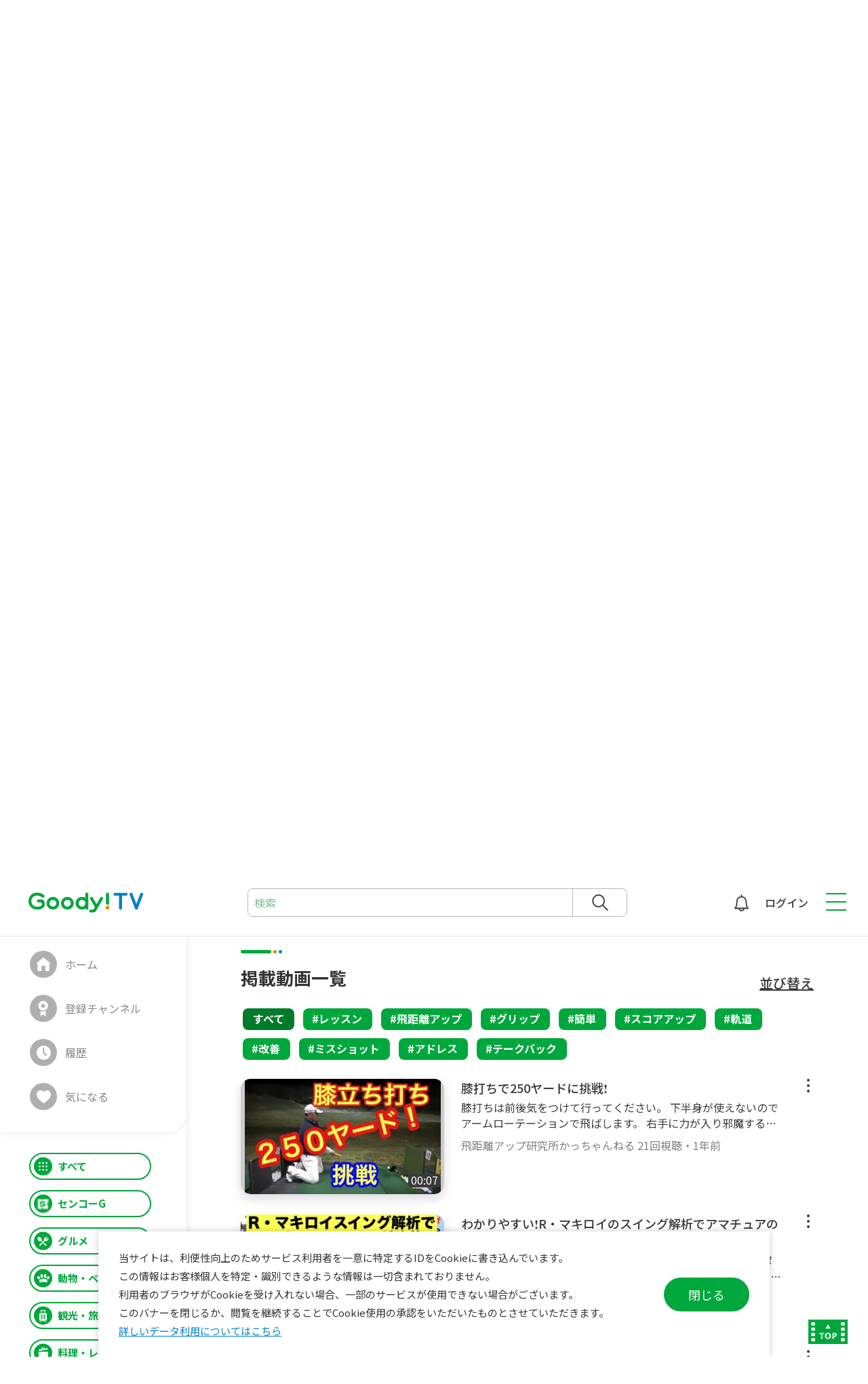

--- FILE ---
content_type: text/html; charset=UTF-8
request_url: https://goody-tv.online/channel/36/?sort=plays&order=desc
body_size: 88129
content:
<!DOCTYPE html>
																<html lang="ja">
	<head>
<!-- @start include Head -->
<meta charset="UTF-8" />
<meta name="viewport" content="width=device-width" />
<meta name="token" content="902d8b8914d787618fcc2bdd7c7f4a6be0d0fcc580ceb5109a09661fa0f83b8b" />




<!-- Google Tag Manager -->
<script>(function(w,d,s,l,i){w[l]=w[l]||[];w[l].push({'gtm.start':
	new Date().getTime(),event:'gtm.js'});var f=d.getElementsByTagName(s)[0],
	j=d.createElement(s),dl=l!='dataLayer'?'&l='+l:'';j.async=true;j.src=
	'https://www.googletagmanager.com/gtm.js?id='+i+dl;f.parentNode.insertBefore(j,f);
	})(window,document,'script','dataLayer','GTM-P66DV62');</script>
<!-- End Google Tag Manager -->

<meta name="format-detection" content="telephone=no" />

				
				

<title>飛距離アップ研究所かっちゃんねる｜スポーツ｜無料動画Goody!TV</title>
<meta name="description" content="飛ばしのスペシャリスト
ドラコンのプロが運営するチャンネル。
【 筋トレなし 】で
【解剖学】【物理学】【運動力学】
３つの思考で簡単飛距離アップ❗️

その結果、筋トレなしで飛距離アップを実現❗️
ドラコン大会では47才で…" />
<meta property="og:title" content="飛距離アップ研究所かっちゃんねる｜スポーツ｜無料動画Goody!TV" />
<meta property="og:description" content="飛ばしのスペシャリスト
ドラコンのプロが運営するチャンネル。
【 筋トレなし 】で
【解剖学】【物理学】【運動力学】
３つの思考で簡単飛距離アップ❗️

その結果、筋トレなしで飛距離アップを実現❗️
ドラコン大会では47才で…" />

<meta property="og:type" content="website" />
<meta property="og:site_name" content="無料動画サイトGoody!TV｜完全無料の動画配信サービス｜グッディTV" />

	<meta property="og:image" content="https://goody-tv.online/channels/03C16ADEhSleBG36/mainvisual_w1628.webp?t=20240221194212" />
	
<meta name="twitter:card" content="summary_large_image" />


<!-- favicon-->
<link rel="shortcut icon" href="/favicon.ico">
<link rel="apple-touch-icon" sizes="180x180" href="/fav/apple-touch-icon.png">
<link rel="manifest" href="/fav/site.webmanifest" crossorigin="use-credentials">
<meta name="msapplication-TileColor" content="#ffffff">
<meta name="msapplication-config" content="/fav/browserconfig.xml">
<meta name="theme-color" content="#00a73c">

<script src="/js/js.cookie.min.js" defer></script>
<script src="/js/token_register.js?v=1.0.28" defer></script>
<script src="/js/pwa_install.js?v=1.0.28" type="module" defer></script>

<link href="https://fonts.googleapis.com/css?family=Noto+Sans+JP:400,500,700&amp;subset=japanese&amp;display=swap" rel="preload" as="style" onload="this.onload=null;this.rel='stylesheet'" />

<script src="/js/jquery.min.js"></script>

<script src="/js/swiper-bundle.min.js" defer></script>
<link rel="preload" href="/css/swiper-bundle.min.css" as="style" onload="this.onload=null;this.rel='stylesheet'"/>



<link rel="stylesheet" href="/css/style.css?v=1.0.28" />
<link rel="preload" href="/css/additional_style.css?v=1.0.28" as="style" onload="this.onload=null;this.rel='stylesheet'" />

<script src="/js/script.js?v=1.0.28" defer></script>

<!-- @end include Head -->

<script type="application/ld+json">
{
	"@context": "https://schema.org",
	"@type": "BreadcrumbList",
	"itemListElement": [
		{
			"@type": "ListItem",
			"position": 1,
			"name": "無料動画TOP",
			"item": "https://goody-tv.online/"
		},
		{
			"@type": "ListItem",
			"position": 2,
			"name": "スポーツ",
			"item": "https://goody-tv.online/zone/9/"
		},
		{
			"@type": "ListItem",
			"position": 3,
			"name": "飛距離アップ研究所かっちゃんねる",
			"item": "https://goody-tv.online/channel/36/?sort=plays&order=desc"
		}
	]
}
</script>



<link rel="preload" href="/css/form_style.css?v=1.0.28" as="style" onload="this.onload=null;this.rel='stylesheet'" />
<script src="/js/form_submit.js?v=1.0.28" defer></script>
	<script>
		const channel_info = {
			id: 36,
			dir_name: '03C16ADEhSleBG36',
			ch_title: '\u98DB\u8DDD\u96E2\u30A2\u30C3\u30D7\u7814\u7A76\u6240\u304B\u3063\u3061\u3083\u3093\u306D\u308B',
			ch_title_pc: '\u98DB\u8DDD\u96E2\u30A2\u30C3\u30D7\u7814\u7A76\u6240\u304B\u3063\u3061\u3083\u3093\u306D\u308B',
			ch_title_sp: '\u98DB\u8DDD\u96E2\u30A2\u30C3\u30D7\u7814\u7A76\u6240\u304B\u3063\u3061\u3083\u3093\u306D\u308B',
			zone_id: 9
		};
	</script>
	<script src="/js/infiniteScroll_2.js?v=2.0.4" defer></script>

<!-- Geniee Wrapper Head Tag -->
<script>
	window.gnshbrequest = window.gnshbrequest || {cmd:[]};
	gnshbrequest.cmd.push(function(){
		gnshbrequest.registerPassback("1517360");
		gnshbrequest.registerPassback("1517373");
		gnshbrequest.registerPassback("1517362");
		gnshbrequest.registerPassback("1517363");
		gnshbrequest.registerPassback("1517364");
		gnshbrequest.registerPassback("1517367");
		gnshbrequest.registerPassback("1517369");
		gnshbrequest.registerPassback("1517371");
		gnshbrequest.registerPassback("1517366");
		gnshbrequest.registerPassback("1517368");
		gnshbrequest.registerPassback("1517370");
		gnshbrequest.registerPassback("1517372");
		gnshbrequest.registerPassback("1517403");
		gnshbrequest.registerPassback("1517407");
		gnshbrequest.registerPassback("1517408");
		gnshbrequest.registerPassback("1517409");
		gnshbrequest.registerPassback("1517410");
		gnshbrequest.registerPassback("1517411");
		gnshbrequest.registerPassback("1517412");
		gnshbrequest.registerPassback("1517413");
		gnshbrequest.registerPassback("1518233");
		gnshbrequest.registerPassback("1518234");
	});
</script>
<script async src="https://cpt.geniee.jp/hb/v1/214467/551/wrapper.min.js" defer></script>
<!-- /Geniee Wrapper Head Tag -->
	</head>

	<body class="c-page-online" id="pagetop">
		<div class="c-page-online__base">
<!-- @start include Page Header -->
<!-- Google Tag Manager (noscript) -->
<noscript><iframe src="https://www.googletagmanager.com/ns.html?id=GTM-P66DV62"
	height="0" width="0" style="display:none;visibility:hidden"></iframe></noscript>
<!-- End Google Tag Manager (noscript) -->

<header class="c-header">
	<div class="c-header__body">
		<div class="c-header__title">
			<div class="c-header__site-name">
				<div>
					<a href="/"><span><img src="/img/logo.svg" width="169" height="30" alt="Goody!TV"></span></a>
				</div>
			</div>
		</div>
		<div class="c-header__search">
			<button><span>検索</span></button>
			<form action="/movie/search/">
				<div class="c-header__search-detail">
					<input id="search_keyword" type="text" name="keyword" placeholder="検索" value="">
					<button id="" type="submit"><span>検索</span></button>
				</div>
			</form>
		</div>
		<div class="c-header__info">

			<ul class="c-header__links">
				 <li data-category="notice">
										<a href="/login/"><span>お知らせ</span>
					</a>
									</li>

								<li data-category="user">
					<a href="/login/"><span>ログイン</span></a>
				</li>
							</ul>
		</div>
	</div>

	<div class="c-header__btn"><button><span></span></button></div>
	
	<div class="c-header__nav-global">
		<nav class="c-nav-global" aria-label="メインメニュー">
			<div class="c-nav-global__body">
								<div class="c-nav-global__user">
					<figure><img src="/img/pict-user-no-image.jpg" width="64" height="64" alt=""></figure>
					<dl>
						<dt>ようこそ Goody!TVへ</dt>
						<dd>
							<a href="/signup_request/">新規アカウント登録</a>
							<button onclick="location.href='/login/'"><span>ログイン</span></button>
						</dd>
					</dl>
				</div>
				
				<ul class="c-nav-global__list">
					<li class="c-nav-global__item" data-accordion="true">
						<a href="javascript:void(0);"><span>ゾーン一覧</span></a>
						<ul>
							<li data-category="senko_g">		<a href="/zone/13/"><span>センコーG</span></a></li>
							<li data-category="gourmet">		<a href="/zone/1/">	<span>グルメ</span></a></li>
							<li data-category="animal_pet">		<a href="/zone/2/">	<span>動物・ペット</span></a></li>
							<li data-category="trip">			<a href="/zone/4/">	<span>観光・旅行</span></a></li>
							<li data-category="cooking">		<a href="/zone/5/">	<span>料理・レシピ</span></a></li>
							<li data-category="fitness">		<a href="/zone/8/">	<span>フィットネス</span></a></li>
							<li data-category="sports">			<a href="/zone/9/">	<span>スポーツ</span></a></li>
							<li data-category="outdoor">		<a href="/zone/12/"><span>アウトドア</span></a></li>
							<li data-category="diy">			<a href="/zone/6/">	<span>DIY・リペア</span></a></li>
							<li data-category="handmade">		<a href="/zone/3/">	<span>ハンドメイド</span></a></li>
							<li data-category="study">			<a href="/zone/10/"><span>勉強・スタディ</span></a></li>
							<li data-category="knowhow">		<a href="/zone/11/"><span>ノウハウ</span></a></li>
						</ul>
					</li>
										<li class="c-nav-global__item" data-category="channel"><a href="/login/"><span>登録チャンネル</span></a></li>
					<li class="c-nav-global__item" data-category="history"><a href="/login/"><span>履歴</span></a></li>
					<li class="c-nav-global__item" data-category="favorite"><a href="/login/"><span>気になる</span></a></li>
									<//ul>
				<ul class="c-nav-global__list">
					<li class="c-nav-global__item" data-category="service"><a href="/service/"><span>サービスについて</span></a></li>
					<li class="c-nav-global__item" data-category="faq"><a href="/faq/"><span>よくあるご質問</span></a></li>
					<li class="c-nav-global__item" data-category="findout"><a href="https://campaign.findout.love/goody-tv" target="_blank"><span>findoutポイントについて</span></a></li>
					<li class="c-nav-global__item" data-category="findout"><a href="https://point-ex-9709a.web.app/history" target="_blank"><span>findoutポイントを交換する</span></a></li>
					<li class="c-nav-global__item" data-category="data"><a href="/data/"><span>データ利用について</span></a></li>
					<li class="c-nav-global__item" data-category="company"><a href="/company/"><span>会社概要</span></a></li>
					<li class="c-nav-global__item" data-category="terms"><a href="/terms/"><span>利用規約</span></a></li>
					<li class="c-nav-global__item" data-category="contact"><a href="/contact/new/"><span>お問い合わせ</span></a></li>
					<li class="c-nav-global__item" data-category="privacypolicy"><a href="/privacypolicy/"><span>プライバシーポリシー</span></a></li>
				</ul>
				<div class="c-nav-global__logout">
										<button onclick="location.href='/login/'"><span>ログイン</span></button>
									</div>
			</div>
		</nav>
	</div>
</header><!-- @end include Page Header -->

			<div class="c-page-online__main">
<!-- @start include Sidebar -->
<aside class="c-sidebar">
	<div class="c-sidebar__body">

		<!-- currentのカテゴリの li に data-current="true" を付ける -->
		<div class="c-nav-local">
			<ul>
				<li data-category="home"
					>
					<a href="/"><span>ホーム</span></a></li>
								<li data-category="channel"><a href="/login/"><span>登録チャンネル</span></a></li>
				<li data-category="history"><a href="/login/"><span>履歴</span></a></li>
				<li data-category="favorite"><a href="/login/"><span>気になる</span></a></li>
							</ul>
		</div>
		<nav class="c-nav-category">
			<div class="c-nav-category__body">
				<ul>
					<li data-category="all"
							>
						<a href="/"><span>すべて</span></a></li>
					
					<li data-category="senko_g"	
						>
						<a href="/zone/13/"><span>センコーG</span></a></li>
					<li data-category="gourmet"	
						>
						<a href="/zone/1/"><span>グルメ</span></a></li>

					<li data-category="animal_pet"
						>
						<a href="/zone/2/"><span>動物・ペット</span></a></li>

					<li data-category="trip"
						>
						<a href="/zone/4/"><span>観光・旅行</span></a></li>
					
					<li data-category="cooking"
						>
						<a href="/zone/5/"><span>料理・レシピ</span></a></li>

					<li data-category="fitness"	
						>
						<a href="/zone/8/"><span>フィットネス</span></a></li>

					<li data-category="sports"
						data-current="true">
						<a href="/zone/9/"><span>スポーツ</span></a></li>

					<li data-category="outdoor"
						>
						<a href="/zone/12/"><span>アウトドア</span></a></li>

					<li data-category="diy"
						>
						<a href="/zone/6/"><span>DIY・リペア</span></a></li>

					<li data-category="handmade"
						>
						<a href="/zone/3/"><span>ハンドメイド</span></a></li>

					<li data-category="study"
						>
						<a href="/zone/10/"><span>勉強・スタディ</span></a></li>

					<li data-category="knowhow"
						>
						<a href="/zone/11/"><span>ノウハウ</span></a></li>
				</ul>
			</div>
		</nav>
	</div>
</aside><!-- @end include Sidebar -->

				<main>
					<article>
						<section class="c-ad">
							<!-- Geniee Wrapper Body Tag 1517407 -->
							<div data-cptid="1517407" data-display="pc">
								<script>
								gnshbrequest.cmd.push(function() {
									gnshbrequest.applyPassback("1517407", "[data-cptid='1517407']");
								});
								</script>
							</div>
							<!-- /Geniee Wrapper Body Tag 1517407 -->
							<!-- Geniee Wrapper Body Tag 1517363 -->
							<div data-cptid="1517363" data-display="sp">
								<script>
								gnshbrequest.cmd.push(function() {
									gnshbrequest.applyPassback("1517363", "[data-cptid='1517363']");
								});
								</script>
							</div>
							<!-- /Geniee Wrapper Body Tag 1517363 -->
						</section>
						<!-- /c-ad -->

						<div class="c-nav-breadcrumb">
							<ol>
								<li class="c-nav-breadcrumb__item" data-breadcrumb="home">
									<a href="/"><span>無料動画TOP</span></a>
								</li>
								<li class="c-nav-breadcrumb__item">
									<a href="/zone/9/"><span>スポーツ</span></a>
								</li>
								<li class="c-nav-breadcrumb__item" data-breadcrumb="current">
									<a data-display="pc" href="/channel/36/"><span>飛距離アップ研究所かっちゃんねる</span></a>
									<a data-display="sp" href="/channel/36/"><span>飛距離アップ研究所かっ...</span></a>
								</li>
							</ol>
						</div>
						<!-- /c-nav-breadcrumb -->

						<section class="c-channel">
							<div class="c-channel__body">
								<div class="c-channel__header">
									<picture>
																				<source media="(max-width:767px)" srcset="/channels/03C16ADEhSleBG36/mainvisual_w750.webp?t=20240221194212"">
										<img src="/channels/03C16ADEhSleBG36/mainvisual_w1628.webp?t=20240221194212" alt="">
																			</picture>
								</div>
								<div class="c-channel__info" data-column="2">
									<div class="c-channel__thumbnail"><figure>
																				<img src="/channels/03C16ADEhSleBG36/thumbnail_wh250.webp?t=20240221194212" alt="">
																			</figure></div>
									<div class="c-channel__info-main">
										<div class="c-category" data-category="sports"><span>スポーツ</span></div>
										<div class="c-channel__name"><h1>飛距離アップ研究所かっちゃんねる</h1></div>
										<div class="c-channel__registrants">チャンネル登録者数 45人</div>
									</div>
									<div class="c-channel__register" ><button><span>チャンネル登録</span></button></div>
								</div>
								<div class="c-tab__btn">
									<ul>
										<li><em>チャンネル情報</em></li>
										<li><a href="/zone/9/ch/36/list/">シリーズ動画</a></li>
									</ul>
								</div>
								<div class="c-channel__introduction" data-ch_tab_target>
									<div class="c-accordion">
										<div class="c-accordion__body">
											<div class="c-accordion__container">
												<p>飛ばしのスペシャリスト<br />
ドラコンのプロが運営するチャンネル。<br />
【 筋トレなし 】で<br />
【解剖学】【物理学】【運動力学】<br />
３つの思考で簡単飛距離アップ❗️<br />
<br />
その結果、筋トレなしで飛距離アップを実現❗️<br />
ドラコン大会では47才で416ヤードを記録。<br />
10年連続全国大会出場、アジア大会２位と<br />
試合結果で自らの理論を証明。<br />
<br />
最小のチカラで最大のチカラを引き出し<br />
力みが改善され、ミスショットも減り<br />
この理論を実践して<br />
ベストスコア更新される方が続出❗️<br />
<br />
ドラコンプロの太田勝規が提起する<br />
【飛ばしの極意】を提供いたします。<br />
<br />
2021年には50才の記念に独自のスイング理論「カウンターバランス理論」を解説した本を出版。<br />
【 脳トレで飛距離アップ 】はAmazonと一部コンビニにて好評販売中。<br />
レヴューには嬉しい感想がぎっしり。<br />
嬉しいことに販売から半年もせずに増刷となりました。<br />
詳しくはリンクからご覧下さい。<br />
https://lit.link/upkachanneru<br />
<br />
初心者からツアープロ、ツアープロコーチにいたるまで<br />
飛距離アップのレッスンもしております。<br />
<br />
</p>
											</div>
											<div class="c-accordion__btn"><button>もっとみる</button></div>
										</div>
									</div>
								</div>
							</div>
						</section>
						<!-- /c-channel -->

						<section class="c-creator" data-ch_tab_target>
							<div class="c-creator__body">
								<div class="c-creator__info">
									<div class="c-creator__thumbnail"><figure>
																				<img src="/creators/03AC8D6UjMJ9e836/thumbnail_wh250.webp?t=20220920015621" alt="">
																			</figure></div>
									<div class="c-creator__name"><h2>飛距離アップ研究所かっちゃんねる</h2></div>
									<div class="c-creator__sns">
										<ul>
											
											
																						<li><a href="https://www.instagram.com/ota.katsunari0511/" target="_blank"><img src="/img/icon-instagram.png" alt=""></a></li>
											
																						<li><a href="https://lit.link/upkachanneru" target="_blank"><img src="/img/icon-blog.png" alt=""></a></li>
																					</ul>
									</div>
								</div>
								<div class="c-creator__introduction">
									<div class="c-accordion">
										<div class="c-accordion__body">
											<div class="c-accordion__container">
												<p>2008年ゴルフ初心者３７才でドラコン競技を始める。<br />
当時は210ヤードほどの飛距離。<br />
ドラコン大会初記録は270ヤードで最下位。<br />
<br />
効率的スイングを研究し、毎年飛距離アップに成功。<br />
ドラコン全日本大会では毎年出場の常連になりました。<br />
2015年384.5ヤードで当時の自己記録を更新して初優勝❗️<br />
2018年47才で「４１６ヤード」を記録し自己記録更新❗️<br />
2018年アジア大会２位【オープン】<br />
2016年アジア大会３位【シニア】<br />
世界大会選考会ベスト8<br />
2017年ゴルフを真面目に始めて<br />
半年でベストスコア８７からベストスコア７０へ<br />
<br />
チャンネル管理者のドラコンプロ太田勝規は<br />
1971年5月生まれO型大阪府出身<br />
詳細は下記リンクを見ていただければ幸いです。<br />
https://lit.link/upkachanneru</p>
											</div>
											<div class="c-accordion__btn"><button>もっとみる</button></div>
										</div>
									</div>
								</div>
							</div>
						</section>
						<!-- /c-creator -->

						<section class="c-content-index" id="Movie_List" data-loadstep="10" data-ch_tab_target>
							<div class="c-content-index__body">
								<div class="c-content-index__header">
									<h2>掲載動画一覧</h2>
									<div class="c-tooltip">
										<div class="c-tooltip__btn"><button aria-label="並び替え">並び替え</button></div>
										<div class="c-tooltip__detail">
											<ul>
												<li><a href="./?sort=pub_date&order=desc">新着順</a></li>
												<li><a href="./?sort=pub_date&order=asc">古い順</a></li>
												<li><a href="./?sort=plays2&order=desc">人気順</a></li>
											</ul>
										</div>
									</div>
								</div>
								<div class="c-content-index__tag">
									<div class="c-tag">
										<ul>
											<li data-current="true"><a href="./#movie_list">すべて</a></li>
											<li ><a href="./?keyword=%E3%83%AC%E3%83%83%E3%82%B9%E3%83%B3#movie_list">レッスン</a></li>
											<li ><a href="./?keyword=%E9%A3%9B%E8%B7%9D%E9%9B%A2%E3%82%A2%E3%83%83%E3%83%97#movie_list">飛距離アップ</a></li>
											<li ><a href="./?keyword=%E3%82%B0%E3%83%AA%E3%83%83%E3%83%97#movie_list">グリップ</a></li>
											<li ><a href="./?keyword=%E7%B0%A1%E5%8D%98#movie_list">簡単</a></li>
											<li ><a href="./?keyword=%E3%82%B9%E3%82%B3%E3%82%A2%E3%82%A2%E3%83%83%E3%83%97#movie_list">スコアアップ</a></li>
											<li ><a href="./?keyword=%E8%BB%8C%E9%81%93#movie_list">軌道</a></li>
											<li ><a href="./?keyword=%E6%94%B9%E5%96%84#movie_list">改善</a></li>
											<li ><a href="./?keyword=%E3%83%9F%E3%82%B9%E3%82%B7%E3%83%A7%E3%83%83%E3%83%88#movie_list">ミスショット</a></li>
											<li ><a href="./?keyword=%E3%82%A2%E3%83%89%E3%83%AC%E3%82%B9#movie_list">アドレス</a></li>
											<li ><a href="./?keyword=%E3%83%86%E3%83%BC%E3%82%AF%E3%83%90%E3%83%83%E3%82%AF#movie_list">テークバック</a></li>
										</ul>
									</div>
								</div>
								<div class="c-content-index__container">
									<div class="c-thumbnail__list">

										<div class="c-thumbnail__list-item" data-list_item>
											<div class="c-thumbnail__movie">
												<div data-column="2">
													<div class="c-thumbnail__movie-img">
														<a href="/movie/play/4276/">
															<figure>
																<img src="/channels/03C16ADEhSleBG36/4276/video_thumb_h200.webp?t=20250108152138" width="355" height="200" alt="">
																<figcaption>00:07</figcaption>
															</figure>
														</a>
													</div>
													<div class="c-thumbnail__movie-detail">
														<div class="c-thumbnail__movie-title"><h3><a href="/movie/play/4276/">膝打ちで250ヤードに挑戦❗️</a></h3></div>
														<div class="c-thumbnail__movie-description"><p><a href="/movie/play/4276/">膝打ちは前後気をつけて行ってください。

下半身が使えないのでアームローテーションで飛ばします。

右手に力が入り邪魔すると地面を叩いてしまうので
有能な練習になります。</a></p></div>
														<div class="c-thumbnail__movie-channel">
															<a href="/channel/36/" data-display="pc">飛距離アップ研究所かっちゃんねる</a>
															<a href="/channel/36/" data-display="sp">飛距離アップ研究所かっちゃんねる</a>
														</div>
														<div class="c-thumbnail__movie-meta">
															<a href="/movie/play/4276/">
																<div class="c-thumbnail__movie-count">21回視聴</div>・<div class="c-thumbnail__movie-date">1年前</div>
															</a>
														</div>
													</div>
												</div>
												<div class="c-thumbnail__movie-action">
													<div class="c-tooltip">
														<div class="c-tooltip__btn"><button aria-label="メニュー"></button></div>
														<div class="c-tooltip__detail">
															<ul>
																<li><a class="movie_stock" href="" data-movie_id="4276" >気になる</a></li>
															</ul>
														</div>
													</div>
												</div>
											</div>
										</div>
										<!-- /c-thumbnail__list-item -->
										<div class="c-thumbnail__list-item" data-list_item>
											<div class="c-thumbnail__movie">
												<div data-column="2">
													<div class="c-thumbnail__movie-img">
														<a href="/movie/play/4278/">
															<figure>
																<img src="/channels/03C16ADEhSleBG36/4278/video_thumb_h200.webp?t=20250108144512" width="355" height="200" alt="">
																<figcaption>05:12</figcaption>
															</figure>
														</a>
													</div>
													<div class="c-thumbnail__movie-detail">
														<div class="c-thumbnail__movie-title"><h3><a href="/movie/play/4278/">わかりやすい❗️R・マキロイのスイング解析でアマチュアのスイング改善‼️</a></h3></div>
														<div class="c-thumbnail__movie-description"><p><a href="/movie/play/4278/">R・マキロイのスイング解析からアマチュアのスイング改善の解説。

やり投げのオリンピアン村上氏へのレッスンで

村上氏がゴルフにどハマりしました。</a></p></div>
														<div class="c-thumbnail__movie-channel">
															<a href="/channel/36/" data-display="pc">飛距離アップ研究所かっちゃんねる</a>
															<a href="/channel/36/" data-display="sp">飛距離アップ研究所かっちゃんねる</a>
														</div>
														<div class="c-thumbnail__movie-meta">
															<a href="/movie/play/4278/">
																<div class="c-thumbnail__movie-count">875回視聴</div>・<div class="c-thumbnail__movie-date">1年前</div>
															</a>
														</div>
													</div>
												</div>
												<div class="c-thumbnail__movie-action">
													<div class="c-tooltip">
														<div class="c-tooltip__btn"><button aria-label="メニュー"></button></div>
														<div class="c-tooltip__detail">
															<ul>
																<li><a class="movie_stock" href="" data-movie_id="4278" >気になる</a></li>
															</ul>
														</div>
													</div>
												</div>
											</div>
										</div>
										<!-- /c-thumbnail__list-item -->
										<div class="c-thumbnail__list-item" data-list_item>
											<div class="c-thumbnail__movie">
												<div data-column="2">
													<div class="c-thumbnail__movie-img">
														<a href="/movie/play/3688/">
															<figure>
																<img src="/channels/03C16ADEhSleBG36/3688/video_thumb_h200.webp?t=20230905031726" width="355" height="200" alt="">
																<figcaption>24:09</figcaption>
															</figure>
														</a>
													</div>
													<div class="c-thumbnail__movie-detail">
														<div class="c-thumbnail__movie-title"><h3><a href="/movie/play/3688/">美人女子プロマッチプレー対決！#8~#9</a></h3></div>
														<div class="c-thumbnail__movie-description"><p><a href="/movie/play/3688/">先輩後輩対決</a></p></div>
														<div class="c-thumbnail__movie-channel">
															<a href="/channel/36/" data-display="pc">飛距離アップ研究所かっちゃんねる</a>
															<a href="/channel/36/" data-display="sp">飛距離アップ研究所かっちゃんねる</a>
														</div>
														<div class="c-thumbnail__movie-meta">
															<a href="/movie/play/3688/">
																<div class="c-thumbnail__movie-count">1972回視聴</div>・<div class="c-thumbnail__movie-date">2年前</div>
															</a>
														</div>
													</div>
												</div>
												<div class="c-thumbnail__movie-action">
													<div class="c-tooltip">
														<div class="c-tooltip__btn"><button aria-label="メニュー"></button></div>
														<div class="c-tooltip__detail">
															<ul>
																<li><a class="movie_stock" href="" data-movie_id="3688" >気になる</a></li>
															</ul>
														</div>
													</div>
												</div>
											</div>
										</div>
										<!-- /c-thumbnail__list-item -->
										<div class="c-thumbnail__list-item" data-list_item>
											<div class="c-thumbnail__movie">
												<div data-column="2">
													<div class="c-thumbnail__movie-img">
														<a href="/movie/play/3687/">
															<figure>
																<img src="/channels/03C16ADEhSleBG36/3687/video_thumb_h200.webp?t=20230905022345" width="355" height="200" alt="">
																<figcaption>18:52</figcaption>
															</figure>
														</a>
													</div>
													<div class="c-thumbnail__movie-detail">
														<div class="c-thumbnail__movie-title"><h3><a href="/movie/play/3687/">美人女子プロマッチプレー対決#6~#7</a></h3></div>
														<div class="c-thumbnail__movie-description"><p><a href="/movie/play/3687/">先輩後輩対決</a></p></div>
														<div class="c-thumbnail__movie-channel">
															<a href="/channel/36/" data-display="pc">飛距離アップ研究所かっちゃんねる</a>
															<a href="/channel/36/" data-display="sp">飛距離アップ研究所かっちゃんねる</a>
														</div>
														<div class="c-thumbnail__movie-meta">
															<a href="/movie/play/3687/">
																<div class="c-thumbnail__movie-count">1998回視聴</div>・<div class="c-thumbnail__movie-date">2年前</div>
															</a>
														</div>
													</div>
												</div>
												<div class="c-thumbnail__movie-action">
													<div class="c-tooltip">
														<div class="c-tooltip__btn"><button aria-label="メニュー"></button></div>
														<div class="c-tooltip__detail">
															<ul>
																<li><a class="movie_stock" href="" data-movie_id="3687" >気になる</a></li>
															</ul>
														</div>
													</div>
												</div>
											</div>
										</div>
										<!-- /c-thumbnail__list-item -->
										<div class="c-thumbnail__list-item" data-list_item>
											<div class="c-thumbnail__movie">
												<div data-column="2">
													<div class="c-thumbnail__movie-img">
														<a href="/movie/play/3686/">
															<figure>
																<img src="/channels/03C16ADEhSleBG36/3686/video_thumb_h200.webp?t=20230905015756" width="355" height="200" alt="">
																<figcaption>21:50</figcaption>
															</figure>
														</a>
													</div>
													<div class="c-thumbnail__movie-detail">
														<div class="c-thumbnail__movie-title"><h3><a href="/movie/play/3686/">女子プロマッチプレー</a></h3></div>
														<div class="c-thumbnail__movie-description"><p><a href="/movie/play/3686/">先輩後輩対決！</a></p></div>
														<div class="c-thumbnail__movie-channel">
															<a href="/channel/36/" data-display="pc">飛距離アップ研究所かっちゃんねる</a>
															<a href="/channel/36/" data-display="sp">飛距離アップ研究所かっちゃんねる</a>
														</div>
														<div class="c-thumbnail__movie-meta">
															<a href="/movie/play/3686/">
																<div class="c-thumbnail__movie-count">2012回視聴</div>・<div class="c-thumbnail__movie-date">2年前</div>
															</a>
														</div>
													</div>
												</div>
												<div class="c-thumbnail__movie-action">
													<div class="c-tooltip">
														<div class="c-tooltip__btn"><button aria-label="メニュー"></button></div>
														<div class="c-tooltip__detail">
															<ul>
																<li><a class="movie_stock" href="" data-movie_id="3686" >気になる</a></li>
															</ul>
														</div>
													</div>
												</div>
											</div>
										</div>
										<!-- /c-thumbnail__list-item -->
										<div class="c-thumbnail__list-item" data-list_item>
											<div class="c-thumbnail__movie">
												<div data-column="2">
													<div class="c-thumbnail__movie-img">
														<a href="/movie/play/3677/">
															<figure>
																<img src="/channels/03C16ADEhSleBG36/3677/video_thumb_h200.webp?t=20230901183826" width="355" height="200" alt="">
																<figcaption>21:25</figcaption>
															</figure>
														</a>
													</div>
													<div class="c-thumbnail__movie-detail">
														<div class="c-thumbnail__movie-title"><h3><a href="/movie/play/3677/">女子プロマッチプレー！#1~#4</a></h3></div>
														<div class="c-thumbnail__movie-description"><p><a href="/movie/play/3677/">先輩後輩対決</a></p></div>
														<div class="c-thumbnail__movie-channel">
															<a href="/channel/36/" data-display="pc">飛距離アップ研究所かっちゃんねる</a>
															<a href="/channel/36/" data-display="sp">飛距離アップ研究所かっちゃんねる</a>
														</div>
														<div class="c-thumbnail__movie-meta">
															<a href="/movie/play/3677/">
																<div class="c-thumbnail__movie-count">2197回視聴</div>・<div class="c-thumbnail__movie-date">2年前</div>
															</a>
														</div>
													</div>
												</div>
												<div class="c-thumbnail__movie-action">
													<div class="c-tooltip">
														<div class="c-tooltip__btn"><button aria-label="メニュー"></button></div>
														<div class="c-tooltip__detail">
															<ul>
																<li><a class="movie_stock" href="" data-movie_id="3677" >気になる</a></li>
															</ul>
														</div>
													</div>
												</div>
											</div>
										</div>
										<!-- /c-thumbnail__list-item -->
										<div class="c-thumbnail__list-item" data-list_item>
											<div class="c-thumbnail__movie">
												<div data-column="2">
													<div class="c-thumbnail__movie-img">
														<a href="/movie/play/3627/">
															<figure>
																<img src="/channels/03C16ADEhSleBG36/3627/video_thumb_h200.webp?t=20230810082607" width="355" height="200" alt="">
																<figcaption>18:02</figcaption>
															</figure>
														</a>
													</div>
													<div class="c-thumbnail__movie-detail">
														<div class="c-thumbnail__movie-title"><h3><a href="/movie/play/3627/">2019年度#18~#19、次回予告(女子プロマッチプレー)</a></h3></div>
														<div class="c-thumbnail__movie-description"><p><a href="/movie/play/3627/">ドラコンプロのスクランブルゴルフ</a></p></div>
														<div class="c-thumbnail__movie-channel">
															<a href="/channel/36/" data-display="pc">飛距離アップ研究所かっちゃんねる</a>
															<a href="/channel/36/" data-display="sp">飛距離アップ研究所かっちゃんねる</a>
														</div>
														<div class="c-thumbnail__movie-meta">
															<a href="/movie/play/3627/">
																<div class="c-thumbnail__movie-count">2137回視聴</div>・<div class="c-thumbnail__movie-date">2年前</div>
															</a>
														</div>
													</div>
												</div>
												<div class="c-thumbnail__movie-action">
													<div class="c-tooltip">
														<div class="c-tooltip__btn"><button aria-label="メニュー"></button></div>
														<div class="c-tooltip__detail">
															<ul>
																<li><a class="movie_stock" href="" data-movie_id="3627" >気になる</a></li>
															</ul>
														</div>
													</div>
												</div>
											</div>
										</div>
										<!-- /c-thumbnail__list-item -->
										<div class="c-thumbnail__list-item" data-list_item>
											<div class="c-thumbnail__movie">
												<div data-column="2">
													<div class="c-thumbnail__movie-img">
														<a href="/movie/play/3617/">
															<figure>
																<img src="/channels/03C16ADEhSleBG36/3617/video_thumb_h200.webp?t=20230803151655" width="355" height="200" alt="">
																<figcaption>19:31</figcaption>
															</figure>
														</a>
													</div>
													<div class="c-thumbnail__movie-detail">
														<div class="c-thumbnail__movie-title"><h3><a href="/movie/play/3617/">2019年度ドラコン選手のスクランブルゴルフ#15~#17</a></h3></div>
														<div class="c-thumbnail__movie-description"><p><a href="/movie/play/3617/">しばり有りの緊迫ゴルフ</a></p></div>
														<div class="c-thumbnail__movie-channel">
															<a href="/channel/36/" data-display="pc">飛距離アップ研究所かっちゃんねる</a>
															<a href="/channel/36/" data-display="sp">飛距離アップ研究所かっちゃんねる</a>
														</div>
														<div class="c-thumbnail__movie-meta">
															<a href="/movie/play/3617/">
																<div class="c-thumbnail__movie-count">2293回視聴</div>・<div class="c-thumbnail__movie-date">2年前</div>
															</a>
														</div>
													</div>
												</div>
												<div class="c-thumbnail__movie-action">
													<div class="c-tooltip">
														<div class="c-tooltip__btn"><button aria-label="メニュー"></button></div>
														<div class="c-tooltip__detail">
															<ul>
																<li><a class="movie_stock" href="" data-movie_id="3617" >気になる</a></li>
															</ul>
														</div>
													</div>
												</div>
											</div>
										</div>
										<!-- /c-thumbnail__list-item -->
										<div class="c-thumbnail__list-item" data-list_item>
											<div class="c-thumbnail__movie">
												<div data-column="2">
													<div class="c-thumbnail__movie-img">
														<a href="/movie/play/3610/">
															<figure>
																<img src="/channels/03C16ADEhSleBG36/3610/video_thumb_h200.webp?t=20230730211746" width="355" height="200" alt="">
																<figcaption>19:35</figcaption>
															</figure>
														</a>
													</div>
													<div class="c-thumbnail__movie-detail">
														<div class="c-thumbnail__movie-title"><h3><a href="/movie/play/3610/">2019年版ドラコン選手のスクランブルゴルフ#11~#14</a></h3></div>
														<div class="c-thumbnail__movie-description"><p><a href="/movie/play/3610/">しばり有りの
ハラハラドキドキ
ドラコン選手ならではのスクランブルゴルフ</a></p></div>
														<div class="c-thumbnail__movie-channel">
															<a href="/channel/36/" data-display="pc">飛距離アップ研究所かっちゃんねる</a>
															<a href="/channel/36/" data-display="sp">飛距離アップ研究所かっちゃんねる</a>
														</div>
														<div class="c-thumbnail__movie-meta">
															<a href="/movie/play/3610/">
																<div class="c-thumbnail__movie-count">2242回視聴</div>・<div class="c-thumbnail__movie-date">2年前</div>
															</a>
														</div>
													</div>
												</div>
												<div class="c-thumbnail__movie-action">
													<div class="c-tooltip">
														<div class="c-tooltip__btn"><button aria-label="メニュー"></button></div>
														<div class="c-tooltip__detail">
															<ul>
																<li><a class="movie_stock" href="" data-movie_id="3610" >気になる</a></li>
															</ul>
														</div>
													</div>
												</div>
											</div>
										</div>
										<!-- /c-thumbnail__list-item -->
										<div class="c-thumbnail__list-item" data-list_item>
											<div class="c-thumbnail__movie">
												<div data-column="2">
													<div class="c-thumbnail__movie-img">
														<a href="/movie/play/3609/">
															<figure>
																<img src="/channels/03C16ADEhSleBG36/3609/video_thumb_h200.webp?t=20230730164311" width="355" height="200" alt="">
																<figcaption>21:19</figcaption>
															</figure>
														</a>
													</div>
													<div class="c-thumbnail__movie-detail">
														<div class="c-thumbnail__movie-title"><h3><a href="/movie/play/3609/">2019年度ドラコンプロのスクランブルゴルフ#9~#10</a></h3></div>
														<div class="c-thumbnail__movie-description"><p><a href="/movie/play/3609/">しばり有りのハラハラドキドキのスクランブルゴルフ</a></p></div>
														<div class="c-thumbnail__movie-channel">
															<a href="/channel/36/" data-display="pc">飛距離アップ研究所かっちゃんねる</a>
															<a href="/channel/36/" data-display="sp">飛距離アップ研究所かっちゃんねる</a>
														</div>
														<div class="c-thumbnail__movie-meta">
															<a href="/movie/play/3609/">
																<div class="c-thumbnail__movie-count">2321回視聴</div>・<div class="c-thumbnail__movie-date">2年前</div>
															</a>
														</div>
													</div>
												</div>
												<div class="c-thumbnail__movie-action">
													<div class="c-tooltip">
														<div class="c-tooltip__btn"><button aria-label="メニュー"></button></div>
														<div class="c-tooltip__detail">
															<ul>
																<li><a class="movie_stock" href="" data-movie_id="3609" >気になる</a></li>
															</ul>
														</div>
													</div>
												</div>
											</div>
										</div>
										<!-- /c-thumbnail__list-item -->
										<div class="c-thumbnail__list-item" data-list_item>
											<div class="c-thumbnail__movie">
												<div data-column="2">
													<div class="c-thumbnail__movie-img">
														<a href="/movie/play/3575/">
															<figure>
																<img src="/channels/03C16ADEhSleBG36/3575/video_thumb_h200.webp?t=20230713045752" width="355" height="200" alt="">
																<figcaption>21:38</figcaption>
															</figure>
														</a>
													</div>
													<div class="c-thumbnail__movie-detail">
														<div class="c-thumbnail__movie-title"><h3><a href="/movie/play/3575/">2019年度版スクランブルゴルフ#5~#8</a></h3></div>
														<div class="c-thumbnail__movie-description"><p><a href="/movie/play/3575/">ドラコンプロによるスクランブルゴルフ</a></p></div>
														<div class="c-thumbnail__movie-channel">
															<a href="/channel/36/" data-display="pc">飛距離アップ研究所かっちゃんねる</a>
															<a href="/channel/36/" data-display="sp">飛距離アップ研究所かっちゃんねる</a>
														</div>
														<div class="c-thumbnail__movie-meta">
															<a href="/movie/play/3575/">
																<div class="c-thumbnail__movie-count">2610回視聴</div>・<div class="c-thumbnail__movie-date">2年前</div>
															</a>
														</div>
													</div>
												</div>
												<div class="c-thumbnail__movie-action">
													<div class="c-tooltip">
														<div class="c-tooltip__btn"><button aria-label="メニュー"></button></div>
														<div class="c-tooltip__detail">
															<ul>
																<li><a class="movie_stock" href="" data-movie_id="3575" >気になる</a></li>
															</ul>
														</div>
													</div>
												</div>
											</div>
										</div>
										<!-- /c-thumbnail__list-item -->
										<div class="c-thumbnail__list-item" data-list_item>
											<div class="c-thumbnail__movie">
												<div data-column="2">
													<div class="c-thumbnail__movie-img">
														<a href="/movie/play/3555/">
															<figure>
																<img src="/channels/03C16ADEhSleBG36/3555/video_thumb_h200.webp?t=20230627115038" width="355" height="200" alt="">
																<figcaption>14:07</figcaption>
															</figure>
														</a>
													</div>
													<div class="c-thumbnail__movie-detail">
														<div class="c-thumbnail__movie-title"><h3><a href="/movie/play/3555/">2019年版スクランブルゴルフ#2~#4</a></h3></div>
														<div class="c-thumbnail__movie-description"><p><a href="/movie/play/3555/">ドラコンプロによるスクランブルゴルフ</a></p></div>
														<div class="c-thumbnail__movie-channel">
															<a href="/channel/36/" data-display="pc">飛距離アップ研究所かっちゃんねる</a>
															<a href="/channel/36/" data-display="sp">飛距離アップ研究所かっちゃんねる</a>
														</div>
														<div class="c-thumbnail__movie-meta">
															<a href="/movie/play/3555/">
																<div class="c-thumbnail__movie-count">2661回視聴</div>・<div class="c-thumbnail__movie-date">2年前</div>
															</a>
														</div>
													</div>
												</div>
												<div class="c-thumbnail__movie-action">
													<div class="c-tooltip">
														<div class="c-tooltip__btn"><button aria-label="メニュー"></button></div>
														<div class="c-tooltip__detail">
															<ul>
																<li><a class="movie_stock" href="" data-movie_id="3555" >気になる</a></li>
															</ul>
														</div>
													</div>
												</div>
											</div>
										</div>
										<!-- /c-thumbnail__list-item -->
										<div class="c-thumbnail__list-item" data-list_item>
											<div class="c-thumbnail__movie">
												<div data-column="2">
													<div class="c-thumbnail__movie-img">
														<a href="/movie/play/3554/">
															<figure>
																<img src="/channels/03C16ADEhSleBG36/3554/video_thumb_h200.webp?t=20230627111444" width="355" height="200" alt="">
																<figcaption>16:50</figcaption>
															</figure>
														</a>
													</div>
													<div class="c-thumbnail__movie-detail">
														<div class="c-thumbnail__movie-title"><h3><a href="/movie/play/3554/">2019年版スクランブルゴルフ『しばりあり』#1</a></h3></div>
														<div class="c-thumbnail__movie-description"><p><a href="/movie/play/3554/">ドラコンプロによるしばりありのスクランブルゴルフ</a></p></div>
														<div class="c-thumbnail__movie-channel">
															<a href="/channel/36/" data-display="pc">飛距離アップ研究所かっちゃんねる</a>
															<a href="/channel/36/" data-display="sp">飛距離アップ研究所かっちゃんねる</a>
														</div>
														<div class="c-thumbnail__movie-meta">
															<a href="/movie/play/3554/">
																<div class="c-thumbnail__movie-count">2864回視聴</div>・<div class="c-thumbnail__movie-date">2年前</div>
															</a>
														</div>
													</div>
												</div>
												<div class="c-thumbnail__movie-action">
													<div class="c-tooltip">
														<div class="c-tooltip__btn"><button aria-label="メニュー"></button></div>
														<div class="c-tooltip__detail">
															<ul>
																<li><a class="movie_stock" href="" data-movie_id="3554" >気になる</a></li>
															</ul>
														</div>
													</div>
												</div>
											</div>
										</div>
										<!-- /c-thumbnail__list-item -->
										<div class="c-thumbnail__list-item" data-list_item>
											<div class="c-thumbnail__movie">
												<div data-column="2">
													<div class="c-thumbnail__movie-img">
														<a href="/movie/play/2132/">
															<figure>
																<img src="/channels/03C16ADEhSleBG36/2132/video_thumb_h200.webp?t=20220930020233" width="355" height="200" alt="">
																<figcaption>11:32</figcaption>
															</figure>
														</a>
													</div>
													<div class="c-thumbnail__movie-detail">
														<div class="c-thumbnail__movie-title"><h3><a href="/movie/play/2132/">❾ ゴルフコーチ萌子プロに飛距離アップレッスン完結編【 全9回 】ドラコン対決❗️ Goody!TV独占配信</a></h3></div>
														<div class="c-thumbnail__movie-description"><p><a href="/movie/play/2132/">レッスン後に萌子プロとドラコン対決❗️
※かっちゃんは５鉄と２鉄でハンデつき
⭕️ Goody!TV独占配信
チャンネル管理者リンク集
https://lit.link/upkachanneru</a></p></div>
														<div class="c-thumbnail__movie-channel">
															<a href="/channel/36/" data-display="pc">飛距離アップ研究所かっちゃんねる</a>
															<a href="/channel/36/" data-display="sp">飛距離アップ研究所かっちゃんねる</a>
														</div>
														<div class="c-thumbnail__movie-meta">
															<a href="/movie/play/2132/">
																<div class="c-thumbnail__movie-count">1.1万回視聴</div>・<div class="c-thumbnail__movie-date">3年前</div>
															</a>
														</div>
													</div>
												</div>
												<div class="c-thumbnail__movie-action">
													<div class="c-tooltip">
														<div class="c-tooltip__btn"><button aria-label="メニュー"></button></div>
														<div class="c-tooltip__detail">
															<ul>
																<li><a class="movie_stock" href="" data-movie_id="2132" >気になる</a></li>
															</ul>
														</div>
													</div>
												</div>
											</div>
										</div>
										<!-- /c-thumbnail__list-item -->
										<div class="c-thumbnail__list-item" data-list_item>
											<div class="c-thumbnail__movie">
												<div data-column="2">
													<div class="c-thumbnail__movie-img">
														<a href="/movie/play/2131/">
															<figure>
																<img src="/channels/03C16ADEhSleBG36/2131/video_thumb_h200.webp?t=20220930020206" width="355" height="200" alt="">
																<figcaption>17:06</figcaption>
															</figure>
														</a>
													</div>
													<div class="c-thumbnail__movie-detail">
														<div class="c-thumbnail__movie-title"><h3><a href="/movie/play/2131/">❽ ゴルフコーチ萌子プロに飛距離アップレッスン【 全9回 】Goody!TV独占配信</a></h3></div>
														<div class="c-thumbnail__movie-description"><p><a href="/movie/play/2131/">・グリップ内でテコの原理を効かせる
・簡単に10ヤード飛距離アップ成功❗️
この動画はGoody!TV独占配信となります。

こちら「グリップの握り方」
https://goody-tv.online/movie/play/1003/

チャンネル管理者リンク集
https://lit.link/upkachanneru</a></p></div>
														<div class="c-thumbnail__movie-channel">
															<a href="/channel/36/" data-display="pc">飛距離アップ研究所かっちゃんねる</a>
															<a href="/channel/36/" data-display="sp">飛距離アップ研究所かっちゃんねる</a>
														</div>
														<div class="c-thumbnail__movie-meta">
															<a href="/movie/play/2131/">
																<div class="c-thumbnail__movie-count">1.1万回視聴</div>・<div class="c-thumbnail__movie-date">3年前</div>
															</a>
														</div>
													</div>
												</div>
												<div class="c-thumbnail__movie-action">
													<div class="c-tooltip">
														<div class="c-tooltip__btn"><button aria-label="メニュー"></button></div>
														<div class="c-tooltip__detail">
															<ul>
																<li><a class="movie_stock" href="" data-movie_id="2131" >気になる</a></li>
															</ul>
														</div>
													</div>
												</div>
											</div>
										</div>
										<!-- /c-thumbnail__list-item -->
										<div class="c-thumbnail__list-item" data-list_item>
											<div class="c-thumbnail__movie">
												<div data-column="2">
													<div class="c-thumbnail__movie-img">
														<a href="/movie/play/2130/">
															<figure>
																<img src="/channels/03C16ADEhSleBG36/2130/video_thumb_h200.webp?t=20220930020136" width="355" height="200" alt="">
																<figcaption>09:36</figcaption>
															</figure>
														</a>
													</div>
													<div class="c-thumbnail__movie-detail">
														<div class="c-thumbnail__movie-title"><h3><a href="/movie/play/2130/">❼ ゴルフコーチ萌子プロに飛距離アップレッスン【 全9回 】Goody!TV独占配信</a></h3></div>
														<div class="c-thumbnail__movie-description"><p><a href="/movie/play/2130/">・おさらいタイム
・質問タイム
・グリップ圧と脱力で飛距離アップ
⭕️Goody!TV独占配信

チャンネル管理者リンク集
https://lit.link/upkachanneru</a></p></div>
														<div class="c-thumbnail__movie-channel">
															<a href="/channel/36/" data-display="pc">飛距離アップ研究所かっちゃんねる</a>
															<a href="/channel/36/" data-display="sp">飛距離アップ研究所かっちゃんねる</a>
														</div>
														<div class="c-thumbnail__movie-meta">
															<a href="/movie/play/2130/">
																<div class="c-thumbnail__movie-count">1.1万回視聴</div>・<div class="c-thumbnail__movie-date">3年前</div>
															</a>
														</div>
													</div>
												</div>
												<div class="c-thumbnail__movie-action">
													<div class="c-tooltip">
														<div class="c-tooltip__btn"><button aria-label="メニュー"></button></div>
														<div class="c-tooltip__detail">
															<ul>
																<li><a class="movie_stock" href="" data-movie_id="2130" >気になる</a></li>
															</ul>
														</div>
													</div>
												</div>
											</div>
										</div>
										<!-- /c-thumbnail__list-item -->
										<div class="c-thumbnail__list-item" data-list_item>
											<div class="c-thumbnail__movie">
												<div data-column="2">
													<div class="c-thumbnail__movie-img">
														<a href="/movie/play/2092/">
															<figure>
																<img src="/channels/03C16ADEhSleBG36/2092/video_thumb_h200.webp?t=20220930020316" width="355" height="200" alt="">
																<figcaption>10:29</figcaption>
															</figure>
														</a>
													</div>
													<div class="c-thumbnail__movie-detail">
														<div class="c-thumbnail__movie-title"><h3><a href="/movie/play/2092/">❻ゴルフコーチ萌子プロに飛距離アップレッスン【 全9回 】Goody!TV独占配信</a></h3></div>
														<div class="c-thumbnail__movie-description"><p><a href="/movie/play/2092/">・イチロードリルで飛距離アップ
・タメを作って飛距離アップ
・ストレッチで飛距離アップ

チャンネル管理者リンク集
https://lit.link/upkachanneru</a></p></div>
														<div class="c-thumbnail__movie-channel">
															<a href="/channel/36/" data-display="pc">飛距離アップ研究所かっちゃんねる</a>
															<a href="/channel/36/" data-display="sp">飛距離アップ研究所かっちゃんねる</a>
														</div>
														<div class="c-thumbnail__movie-meta">
															<a href="/movie/play/2092/">
																<div class="c-thumbnail__movie-count">1.1万回視聴</div>・<div class="c-thumbnail__movie-date">3年前</div>
															</a>
														</div>
													</div>
												</div>
												<div class="c-thumbnail__movie-action">
													<div class="c-tooltip">
														<div class="c-tooltip__btn"><button aria-label="メニュー"></button></div>
														<div class="c-tooltip__detail">
															<ul>
																<li><a class="movie_stock" href="" data-movie_id="2092" >気になる</a></li>
															</ul>
														</div>
													</div>
												</div>
											</div>
										</div>
										<!-- /c-thumbnail__list-item -->
										<div class="c-thumbnail__list-item" data-list_item>
											<div class="c-thumbnail__movie">
												<div data-column="2">
													<div class="c-thumbnail__movie-img">
														<a href="/movie/play/2091/">
															<figure>
																<img src="/channels/03C16ADEhSleBG36/2091/video_thumb_h200.webp?t=20220930020257" width="355" height="200" alt="">
																<figcaption>06:58</figcaption>
															</figure>
														</a>
													</div>
													<div class="c-thumbnail__movie-detail">
														<div class="c-thumbnail__movie-title"><h3><a href="/movie/play/2091/">❺ゴルフコーチ萌子プロに飛距離アップレッスン【 全9回 】Goody!TV独占配信</a></h3></div>
														<div class="c-thumbnail__movie-description"><p><a href="/movie/play/2091/">解剖学で飛距離アップ
肩甲骨、右手の使い方
参考動画
https://goody-tv.online/movie/play/921/

Goody!TV独占配信

チャンネル管理者リンク集
https://lit.link/upkachanneru</a></p></div>
														<div class="c-thumbnail__movie-channel">
															<a href="/channel/36/" data-display="pc">飛距離アップ研究所かっちゃんねる</a>
															<a href="/channel/36/" data-display="sp">飛距離アップ研究所かっちゃんねる</a>
														</div>
														<div class="c-thumbnail__movie-meta">
															<a href="/movie/play/2091/">
																<div class="c-thumbnail__movie-count">1.1万回視聴</div>・<div class="c-thumbnail__movie-date">3年前</div>
															</a>
														</div>
													</div>
												</div>
												<div class="c-thumbnail__movie-action">
													<div class="c-tooltip">
														<div class="c-tooltip__btn"><button aria-label="メニュー"></button></div>
														<div class="c-tooltip__detail">
															<ul>
																<li><a class="movie_stock" href="" data-movie_id="2091" >気になる</a></li>
															</ul>
														</div>
													</div>
												</div>
											</div>
										</div>
										<!-- /c-thumbnail__list-item -->
										<div class="c-thumbnail__list-item" data-list_item>
											<div class="c-thumbnail__movie">
												<div data-column="2">
													<div class="c-thumbnail__movie-img">
														<a href="/movie/play/2090/">
															<figure>
																<img src="/channels/03C16ADEhSleBG36/2090/video_thumb_h200.webp?t=20220930001242" width="355" height="200" alt="">
																<figcaption>21:04</figcaption>
															</figure>
														</a>
													</div>
													<div class="c-thumbnail__movie-detail">
														<div class="c-thumbnail__movie-title"><h3><a href="/movie/play/2090/">❹ゴルフコーチ萌子プロに飛距離アップレッスン【 全9回 】Goody!TV独占配信</a></h3></div>
														<div class="c-thumbnail__movie-description"><p><a href="/movie/play/2090/">カメハメ波ドリルで簡単飛距離アップ❗️
Goody!TV独占配信

チャンネル管理者リンク集
https://lit.link/upkachanneru</a></p></div>
														<div class="c-thumbnail__movie-channel">
															<a href="/channel/36/" data-display="pc">飛距離アップ研究所かっちゃんねる</a>
															<a href="/channel/36/" data-display="sp">飛距離アップ研究所かっちゃんねる</a>
														</div>
														<div class="c-thumbnail__movie-meta">
															<a href="/movie/play/2090/">
																<div class="c-thumbnail__movie-count">1.2万回視聴</div>・<div class="c-thumbnail__movie-date">3年前</div>
															</a>
														</div>
													</div>
												</div>
												<div class="c-thumbnail__movie-action">
													<div class="c-tooltip">
														<div class="c-tooltip__btn"><button aria-label="メニュー"></button></div>
														<div class="c-tooltip__detail">
															<ul>
																<li><a class="movie_stock" href="" data-movie_id="2090" >気になる</a></li>
															</ul>
														</div>
													</div>
												</div>
											</div>
										</div>
										<!-- /c-thumbnail__list-item -->
										<div class="c-thumbnail__list-item" data-list_item>
											<div class="c-thumbnail__movie">
												<div data-column="2">
													<div class="c-thumbnail__movie-img">
														<a href="/movie/play/2164/">
															<figure>
																<img src="/channels/03C16ADEhSleBG36/2164/video_thumb_h200.webp?t=20220801050813" width="355" height="200" alt="">
																<figcaption>14:33</figcaption>
															</figure>
														</a>
													</div>
													<div class="c-thumbnail__movie-detail">
														<div class="c-thumbnail__movie-title"><h3><a href="/movie/play/2164/">元阪神タイガース 関本賢太郎氏と対戦❗️トップトレーサーレンジで勝負</a></h3></div>
														<div class="c-thumbnail__movie-description"><p><a href="/movie/play/2164/">YouTuberのゴルピアさんも対戦❗️
ラストに関本氏のドライバーショットがあります❗️
関本氏にアドバイスしたら一気に変わりました^_^

トップトレーサーレンジで真剣勝負です❗️

①関本氏vsゴルピア
②関本氏vsかっちゃん
③関本氏ドライバーショット
2019/9/20 サンランド武庫川ゴルフセンターにて

イベント撮影、関本氏事務所、ゴルピアさん
全てにおいて撮影許可をいただいております。

● 注意事項
サンランド武庫川は距離も短くネットも低めなので
飛ばし屋さん、ドラコン選手は低い弾道で練習する必要があります。
できればドライバーは使用しない方が無難だと思います^_^</a></p></div>
														<div class="c-thumbnail__movie-channel">
															<a href="/channel/36/" data-display="pc">飛距離アップ研究所かっちゃんねる</a>
															<a href="/channel/36/" data-display="sp">飛距離アップ研究所かっちゃんねる</a>
														</div>
														<div class="c-thumbnail__movie-meta">
															<a href="/movie/play/2164/">
																<div class="c-thumbnail__movie-count">9064回視聴</div>・<div class="c-thumbnail__movie-date">3年前</div>
															</a>
														</div>
													</div>
												</div>
												<div class="c-thumbnail__movie-action">
													<div class="c-tooltip">
														<div class="c-tooltip__btn"><button aria-label="メニュー"></button></div>
														<div class="c-tooltip__detail">
															<ul>
																<li><a class="movie_stock" href="" data-movie_id="2164" >気になる</a></li>
															</ul>
														</div>
													</div>
												</div>
											</div>
										</div>
										<!-- /c-thumbnail__list-item -->
									</div>
								</div>
								<div class="c-content-index__more">
									<div class="c-btn" data-btn="small" data-arrow="down"><button><span>もっと見る</span></button></div>
								</div>
							</div>
						</section>
						<!-- /c-content-index -->


						<section class="c-comment" id="comment" data-ch_tab_target>
							<div class="c-comment__body">
								<h2>コミュニティ</h2>
								<div class="c-comment__header">
									<div class="c-comment__count">
										<span class="c-comment__count-text">コメント</span>
										<span class="c-comment__count-num" data-comment_count-num></span>
									</div>
									<div class="c-comment__field" data-field_type="textarea" data-input_type="comment">
																				<a href="/login/"><span>ログインしてください。</span></a>
																			</div>
								</div>

								<div class="c-comment__container" >
									<div class="c-comment__list" data-comment-list_box>

										<div id="CommentListItem__tmpl" class="c-comment__list-item" data-comment-list_item=""  data-comment-id="">

											<div class="c-comment__thumbnail"><figure>
												<img src="" alt="" data-comment_author_img>
											</figure></div>

											<div class="c-comment__list-item-main">
												<div class="c-comment__name" data-comment_author data-comment-id="">##__posterName__##</div>
												<div class="c-comment__text" data-comment_text>
													<p data-comment-id="">##__posterComment__##</p>
												</div>

												<div class="c-comment__reply">

													<div class="c-comment__reply-btn"><button>返信 <span data-reply-count></span></button></div>

													<div class="c-comment__reply-detail" data-comment_reply_box="">

														<div class="c-comment__reply-field" data-field_type="textarea" data-input_type="comment_reply">
															<p class="c-form__field-error err_0" data-error_for="message"></p>
															<textarea name="message" id="" placeholder="返信コメントを入力（最大200文字まで）" maxlength="200" data-section="channel" data-section_id="36" data-comment_reply_target=""></textarea>
															<div class="c-comment__reply-field-btn-block">
																<div class="c-btn" data-btn="normal"><span><button>キャンセル</button></span></div>
																<div class="c-btn" data-btn="normal"><span><input type="submit" value="投稿する"></span></div>
															</div>
														</div>

														<!-- reply item insert point -->
													</div>

												</div>

											</div>

											<div class="c-comment__list-action">
												<div class="c-tooltip">
													<div class="c-tooltip__btn"><button aria-label="メニュー"></button></div>
													<div class="c-tooltip__detail">
														<ul>
															<li><a href="" data-action="report" data-section="channel">報告する</a></li>
															<li><a href="javascript:void(0);" data-action="delete" data-section="channel" data-target_id="">削除する</a></li>
														</ul>
													</div>
												</div>
											</div>
										</div>
										

										<div id="CommentReplyItem__tmpl" class="c-comment__reply-item" data-comment-list_item="" data-comment-id="">

											<div class="c-comment__thumbnail"><figure>
												<img src="" alt="" data-comment_author_img>
											</figure></div>

											<div class="c-comment__reply-item-main">
												<div class="c-comment__name" data-comment_author data-comment-id="">##__replyPosterName__##</div>
												<div class="c-comment__text" data-comment_text>
													<p data-comment-id="">##__replyPosterComment__##</p>
												</div>

												<div class="c-comment__reply">

													<div class="c-comment__reply-btn"><button>返信 <span data-reply-count></span></button></div>

													<div class="c-comment__reply-detail" data-comment_reply_box="">

														<div class="c-comment__reply-field" data-field_type="textarea" data-input_type="comment_reply">
															<p class="c-form__field-error err_0" data-error_for="message"></p>
															<textarea name="message" id="" placeholder="返信コメントを入力（最大200文字まで）" maxlength="200" data-section="channel" data-section_id="36" data-comment_reply_target=""></textarea>
															<div class="c-comment__reply-field-btn-block">
																<div class="c-btn" data-btn="normal"><span><button>キャンセル</button></span></div>
																<div class="c-btn" data-btn="normal"><span><input type="submit" value="投稿する"></span></div>
															</div>
														</div>
														
														<!-- reply item insert point -->
													</div>

												</div>
												
											</div>
											<div class="c-comment__reply-action">
												<div class="c-tooltip">
													<div class="c-tooltip__btn"><button aria-label="メニュー"></button></div>
													<div class="c-tooltip__detail">
														<ul>
															<li><a href="" data-action="report" data-section="channel">報告する</a></li>
															<li><a href="javascript:void(0);" data-action="delete" data-section="channel" data-target_id="">削除する</a></li>
														</ul>
													</div>
												</div>
											</div>
										</div>

									</div>
								</div>

								<div class="c-comment__more">
									<div class="c-btn" data-btn="small" data-arrow="down"><button><span>もっと見る</span></button></div>
								</div>
							</div>
						</section>
						<!-- /c-comment -->

<!-- @start include Bottom Banner -->
<!--
<div class="c-banner">
	<a href="/signup_request/" target="_blank">
		<picture>
			<source media="(max-width:768px)" srcset="/img/banner-sp_20230701.png?20230701">
			<img src="/img/banner_20230701.png?20230701" width="1000" height="280" alt="">
		</picture>
	</a>
</div>
--><!-- @end include Bottom Banner -->

						<div class="c-nav-breadcrumb">
							<ol>
								<li class="c-nav-breadcrumb__item" data-breadcrumb="home">
									<a href="/"><span>無料動画TOP</span></a>
								</li>
								<li class="c-nav-breadcrumb__item">
									<a href="/zone/9/"><span>スポーツ</span></a>
								</li>
								<li class="c-nav-breadcrumb__item" data-breadcrumb="current">
									<a data-display="pc" href="/channel/36/"><span>飛距離アップ研究所かっちゃんねる</span></a>
									<a data-display="sp" href="/channel/36/"><span>飛距離アップ研究所かっ...</span></a>
								</li>
							</ol>
						</div>
						<!-- /c-nav-breadcrumb -->

						<div style="display: none;">
							<section class="c-app-modal" data-mypage="app-report" id="app_modal">
								<div data-flow="entry">
									<iframe id="report-entry" src="" frameborder="0"></iframe>
								</div>
							</section>
						</div>
					</article>
				</main>
			</div>

			<div class="c-page-online__footer">
<!-- @start include Page Footer -->
<footer class="c-footer">
	<div class="c-footer__body">
		<nav class="c-nav-sitemap" aria-label="ページ一覧">
			<div class="c-nav-sitemap__body">
				<h2>動画配信ゾーン一覧</h2>
				<div class="c-nav-sitemap__list">
					<section data-category="company">
						<h3>
							<picture>
								<source media="(max-width:768px)" srcset="/img/text-company-sp.png" />
								<img src="/img/text-company.png" width="202" height="28" alt="COMPANY" />
							</picture>
						</h3>
						<ul data-sitemap-level="1">
							<li data-sitemap-level="1" data-category="senko_g"><a href="/zone/13/"><span>センコーG</span></a></li>
						</ul>
					</section>
					
					<section data-category="fun">
						<h3>
							<picture>
								<source media="(max-width:768px)" srcset="/img/text-fun-sp.png" />
								<img src="/img/text-fun.png" width="90" height="28" alt="FUN!" />
							</picture>
						</h3>
						<ul data-sitemap-level="1">
							<li data-sitemap-level="1" data-category="gourmet"><a href="/zone/1/"><span>グルメ</span></a></li>
							<li data-sitemap-level="1" data-category="animal_pet"><a href="/zone/2/"><span>動物・ペット</span></a></li>
							<li data-sitemap-level="1" data-category="trip"><a href="/zone/4/"><span>観光・旅行</span></a></li>
						</ul>
					</section>
					
					<section data-category="try">
						<h3>
							<picture>
								<source media="(max-width:768px)" srcset="/img/text-try-sp.png" />
								<img src="/img/text-try.png" width="80" height="28" alt="TRY!" />
							</picture>
						</h3>
						<ul data-sitemap-level="1">
							<li data-sitemap-level="1" data-category="cooking"><a href="/zone/5/"><span>料理・レシピ</span></a></li>
							<li data-sitemap-level="1" data-category="fitness"><a href="/zone/8/"><span>フィットネス</span></a></li>
							<li data-sitemap-level="1" data-category="sports"><a href="/zone/9/"><span>スポーツ</span></a></li>
							<li data-sitemap-level="1" data-category="outdoor"><a href="/zone/12/"><span>アウトドア</span></a></li>
							<li data-sitemap-level="1" data-category="diy"><a href="/zone/6/"><span>DIY・リペア</span></a></li>
							<li data-sitemap-level="1" data-category="handmade"><a href="/zone/3/"><span>ハンドメイド</span></a></li>
							<li data-sitemap-level="1" data-category="study"><a href="/zone/10/"><span>勉強・スタディ</span></a></li>
							<li data-sitemap-level="1" data-category="knowhow"><a href="/zone/11/"><span>ノウハウ</span></a></li>
						</ul>
					</section>
				</div>
			</div>
		</nav>
		<div class="c-footer__app">
			<div id="app_install" class="c-btn" data-btn="download" style="display: none;">
				<button><span>アプリをインストール</span></button>
			</div>
		</div>
		<div class="c-footer__sns">
			<ul>
				<li data-category="facebook"><a href="https://www.facebook.com/Official.GoodyTV/" target="_blank"><span>Facebook</span></a></li>
				<li data-category="twitter"><a href="https://twitter.com/GoodyTVofficial/" target="_blank"><span>twitter</span></a></li>
				<li data-category="instagram"><a href="https://www.instagram.com/goodytv_official/" target="_blank"><span>Instagram</span></a></li>
			</ul>
		</div>

		<div class="c-footer__info">
			<div class="c-footer__info-body">
				<div class="c-footer__logo"><a href="/"><img src="/img/logo.svg" width="172" height="30" alt="Goody!TV"></a></div>
				<div class="c-footer__links">
					<ul>
						<li><a href="/service/"><span>サービスについて</span></a></li>
						<li><a href="/data/"><span>データ利用について</span></a></li>
						<li><a href="/faq/"><span>よくあるご質問</span></a></li>
						<li><a href="/contact/new/"><span>お問い合わせ</span></a></li>
						<li><a href="/company/"><span>会社概要</span></a></li>
						<li><a href="https://campaign.findout.love/goody-tv" target="_blank">findoutポイント</span></a></li>
					</ul>
				</div>
			</div>
		</div>
		<div class="c-footer__copyright"><small>© 2022 無料動画サイトGoody!TV.</small></div>
	</div>
</footer><!-- @end include Page Footer -->
			</div>
		</div>

		<form id="empty_form">
			<input type="hidden" name="token" value="902d8b8914d787618fcc2bdd7c7f4a6be0d0fcc580ceb5109a09661fa0f83b8b" />
			<input type="hidden" name="_METHOD" >
			<input type="hidden" name="_REQUEST" >
			<input type="hidden" name="_FORM_ID" value="" >
			<input type="hidden" name="channel_id" value="36" >
		</form>

		<script>
		(() => {
			const zone_data = JSON.parse(`\u005B\u007B\u0022id\u0022\u003A\u00221\u0022,\u0022reg_date\u0022\u003A\u00222021\u002D11\u002D25\u002010\u003A33\u003A47\u0022,\u0022upd_date\u0022\u003A\u00222021\u002D12\u002D15\u002013\u003A37\u003A57\u0022,\u0022category\u0022\u003A\u0022fun\u0022,\u0022category_num\u0022\u003A\u00221\u0022,\u0022index_num\u0022\u003A\u00221\u0022,\u0022name\u0022\u003A\u0022gourmet\u0022,\u0022label\u0022\u003A\u0022\\u30b0\\u30eb\\u30e1\u0022\u007D,\u007B\u0022id\u0022\u003A\u00222\u0022,\u0022reg_date\u0022\u003A\u00222021\u002D11\u002D25\u002010\u003A33\u003A47\u0022,\u0022upd_date\u0022\u003A\u00222021\u002D12\u002D15\u002013\u003A37\u003A59\u0022,\u0022category\u0022\u003A\u0022fun\u0022,\u0022category_num\u0022\u003A\u00221\u0022,\u0022index_num\u0022\u003A\u00222\u0022,\u0022name\u0022\u003A\u0022animal_pet\u0022,\u0022label\u0022\u003A\u0022\\u52d5\\u7269\\u30fb\\u30da\\u30c3\\u30c8\u0022\u007D,\u007B\u0022id\u0022\u003A\u00224\u0022,\u0022reg_date\u0022\u003A\u00222021\u002D11\u002D25\u002010\u003A35\u003A07\u0022,\u0022upd_date\u0022\u003A\u00222021\u002D12\u002D15\u002013\u003A38\u003A02\u0022,\u0022category\u0022\u003A\u0022fun\u0022,\u0022category_num\u0022\u003A\u00221\u0022,\u0022index_num\u0022\u003A\u00223\u0022,\u0022name\u0022\u003A\u0022trip\u0022,\u0022label\u0022\u003A\u0022\\u89b3\\u5149\\u30fb\\u65c5\\u884c\u0022\u007D,\u007B\u0022id\u0022\u003A\u00225\u0022,\u0022reg_date\u0022\u003A\u00222021\u002D11\u002D25\u002010\u003A35\u003A07\u0022,\u0022upd_date\u0022\u003A\u00222021\u002D12\u002D15\u002013\u003A56\u003A09\u0022,\u0022category\u0022\u003A\u0022try\u0022,\u0022category_num\u0022\u003A\u00222\u0022,\u0022index_num\u0022\u003A\u00221\u0022,\u0022name\u0022\u003A\u0022cooking\u0022,\u0022label\u0022\u003A\u0022\\u6599\\u7406\\u30fb\\u30ec\\u30b7\\u30d4\u0022\u007D,\u007B\u0022id\u0022\u003A\u00227\u0022,\u0022reg_date\u0022\u003A\u00222021\u002D11\u002D25\u002010\u003A35\u003A07\u0022,\u0022upd_date\u0022\u003A\u00222021\u002D12\u002D15\u002013\u003A56\u003A22\u0022,\u0022category\u0022\u003A\u0022try\u0022,\u0022category_num\u0022\u003A\u00222\u0022,\u0022index_num\u0022\u003A\u00222\u0022,\u0022name\u0022\u003A\u0022cosme_beauty\u0022,\u0022label\u0022\u003A\u0022\\u30b3\\u30b9\\u30e1\\u30fb\\u7f8e\\u5bb9\u0022\u007D,\u007B\u0022id\u0022\u003A\u00228\u0022,\u0022reg_date\u0022\u003A\u00222021\u002D11\u002D25\u002010\u003A35\u003A07\u0022,\u0022upd_date\u0022\u003A\u00222021\u002D12\u002D15\u002013\u003A56\u003A31\u0022,\u0022category\u0022\u003A\u0022try\u0022,\u0022category_num\u0022\u003A\u00222\u0022,\u0022index_num\u0022\u003A\u00223\u0022,\u0022name\u0022\u003A\u0022fitness\u0022,\u0022label\u0022\u003A\u0022\\u30d5\\u30a3\\u30c3\\u30c8\\u30cd\\u30b9\u0022\u007D,\u007B\u0022id\u0022\u003A\u00229\u0022,\u0022reg_date\u0022\u003A\u00222021\u002D11\u002D25\u002010\u003A35\u003A07\u0022,\u0022upd_date\u0022\u003A\u00222021\u002D12\u002D15\u002013\u003A56\u003A42\u0022,\u0022category\u0022\u003A\u0022try\u0022,\u0022category_num\u0022\u003A\u00222\u0022,\u0022index_num\u0022\u003A\u00224\u0022,\u0022name\u0022\u003A\u0022sports\u0022,\u0022label\u0022\u003A\u0022\\u30b9\\u30dd\\u30fc\\u30c4\u0022\u007D,\u007B\u0022id\u0022\u003A\u002212\u0022,\u0022reg_date\u0022\u003A\u00222021\u002D12\u002D15\u002010\u003A28\u003A09\u0022,\u0022upd_date\u0022\u003A\u00222021\u002D12\u002D15\u002013\u003A56\u003A48\u0022,\u0022category\u0022\u003A\u0022try\u0022,\u0022category_num\u0022\u003A\u00222\u0022,\u0022index_num\u0022\u003A\u00225\u0022,\u0022name\u0022\u003A\u0022outdoor\u0022,\u0022label\u0022\u003A\u0022\\u30a2\\u30a6\\u30c8\\u30c9\\u30a2\u0022\u007D,\u007B\u0022id\u0022\u003A\u00226\u0022,\u0022reg_date\u0022\u003A\u00222021\u002D11\u002D25\u002010\u003A35\u003A07\u0022,\u0022upd_date\u0022\u003A\u00222021\u002D12\u002D15\u002013\u003A56\u003A57\u0022,\u0022category\u0022\u003A\u0022try\u0022,\u0022category_num\u0022\u003A\u00222\u0022,\u0022index_num\u0022\u003A\u00226\u0022,\u0022name\u0022\u003A\u0022diy\u0022,\u0022label\u0022\u003A\u0022DIY\\u30fb\\u30ea\\u30da\\u30a2\u0022\u007D,\u007B\u0022id\u0022\u003A\u00223\u0022,\u0022reg_date\u0022\u003A\u00222021\u002D11\u002D25\u002010\u003A35\u003A07\u0022,\u0022upd_date\u0022\u003A\u00222021\u002D12\u002D15\u002013\u003A57\u003A07\u0022,\u0022category\u0022\u003A\u0022try\u0022,\u0022category_num\u0022\u003A\u00222\u0022,\u0022index_num\u0022\u003A\u00227\u0022,\u0022name\u0022\u003A\u0022handmade\u0022,\u0022label\u0022\u003A\u0022\\u30cf\\u30f3\\u30c9\\u30e1\\u30a4\\u30c9\u0022\u007D,\u007B\u0022id\u0022\u003A\u002210\u0022,\u0022reg_date\u0022\u003A\u00222021\u002D11\u002D25\u002010\u003A35\u003A07\u0022,\u0022upd_date\u0022\u003A\u00222021\u002D12\u002D15\u002013\u003A57\u003A35\u0022,\u0022category\u0022\u003A\u0022try\u0022,\u0022category_num\u0022\u003A\u00222\u0022,\u0022index_num\u0022\u003A\u00228\u0022,\u0022name\u0022\u003A\u0022study\u0022,\u0022label\u0022\u003A\u0022\\u52c9\\u5f37\\u30fb\\u30b9\\u30bf\\u30c7\\u30a3\u0022\u007D,\u007B\u0022id\u0022\u003A\u002211\u0022,\u0022reg_date\u0022\u003A\u00222021\u002D11\u002D25\u002010\u003A35\u003A07\u0022,\u0022upd_date\u0022\u003A\u00222021\u002D12\u002D15\u002013\u003A57\u003A39\u0022,\u0022category\u0022\u003A\u0022try\u0022,\u0022category_num\u0022\u003A\u00222\u0022,\u0022index_num\u0022\u003A\u00229\u0022,\u0022name\u0022\u003A\u0022knowhow\u0022,\u0022label\u0022\u003A\u0022\\u30ce\\u30a6\\u30cf\\u30a6\u0022\u007D,\u007B\u0022id\u0022\u003A\u002213\u0022,\u0022reg_date\u0022\u003A\u00222023\u002D04\u002D04\u002003\u003A45\u003A24\u0022,\u0022upd_date\u0022\u003A\u00222023\u002D04\u002D26\u002000\u003A36\u003A52\u0022,\u0022category\u0022\u003A\u0022enterprise\u0022,\u0022category_num\u0022\u003A\u00223\u0022,\u0022index_num\u0022\u003A\u00221\u0022,\u0022name\u0022\u003A\u0022senko_g\u0022,\u0022label\u0022\u003A\u0022\\u30bb\\u30f3\\u30b3\\u30fcG\u0022\u007D\u005D`);
			
			window.addEventListener('DOMContentLoaded', function () {
				const 	querys 		= new URLSearchParams(document.location.search),
						querys_str 	= querys.toString(),
						$header		= $('header.c-header'),
						$list		= $('#Movie_List'),
						loadstep 	= Number($('.c-content-index[data-loadstep]').attr('data-loadstep'));
				
				setup_movie_stock_action($list);

				$('.c-channel__register').on('click', function (e) {
					e.preventDefault();

										document.location.href = '/login/';
									});

				$('.c-channel p, .c-creator p, .c-comment p').each(function() {
					$(this).html(FormSubmit.make_link_text($(this).html()));
				});

				let interval_1 = setInterval(function () {
					if (FormSubmit.get_comment_data) {
						clearInterval(interval_1);
						FormSubmit.get_comment_data('channel', 36);
					}
				}, 20);

				let interval_2 = setInterval(function () {
					if (goodytv.infiniteScroll && goodytv.setup_show_tooltips) {
						clearInterval(interval_2);
						
						goodytv.infiniteScroll.init(
						{
							api_path:	'/search/channel/movie/list/#__ch_id__#/#__page__#/' + (querys_str ? `?${ querys_str }` : ''),
							channel: 	channel_info,
							page_num:	1,
						},
						'#Movie_List .c-thumbnail__list',
						'.c-thumbnail__list-item[data-list_item]',
						loadstep ? loadstep : 10,
						create_html_string,
					);
					}
				}, 20);

				window.addEventListener('load', function(e) {
					if (querys_str || (document.location.hash == '#movie_list')) {
						const target_pos = $list.offset().top - $header.height() - 20;

						$('html, body').animate({ scrollTop: target_pos }, 300, 'swing');
					}
				}, false);
			}, false);
			

			function create_html_string(data) {
				const html_tmpl = `<div class="c-thumbnail__list-item" data-list_item data-display="hidden">
	<div class="c-thumbnail__movie">
		<div data-column="2">
			<div class="c-thumbnail__movie-img">
				<a href="/movie/play/#__movie.id__#/">
					<figure>
						<img src="/channels/#__channel.dir_name__#/#__movie.id__#/#__movie.video_thumb_h200_filename__#?t=#__movie.upd_video_thumb_date__#" width="355" height="200" alt="">
						<figcaption>#__movie.duration_time_str__#</figcaption>
					</figure>
				</a>
			</div>
			<div class="c-thumbnail__movie-detail">
				<div class="c-thumbnail__movie-title"><h3><a href="/movie/play/#__movie.id__#/">#__movie.title__#</a></h3></div>
				<div class="c-thumbnail__movie-description"><p><a href="/movie/play/#__movie.id__#/">#__movie.description__#</a></p></div>
				<div class="c-thumbnail__movie-channel">
					<a href="/channel/#__channel.id__#/" data-display="pc">#__channel.ch_title_pc__#</a>
					<a href="/channel/#__channel.id__#/" data-display="sp">#__channel.ch_title_sp__#</a>
				</div>
				<div class="c-thumbnail__movie-meta">
					<a href="/movie/play/#__movie.id__#/">
						<div class="c-thumbnail__movie-count">#__movie.movie_plays_str__#回視聴</div>・<div class="c-thumbnail__movie-date">#__movie.elapsed_times__#</div>
					</a>
				</div>
			</div>
		</div>
		<div class="c-thumbnail__movie-action">
			<div class="c-tooltip">
				<div class="c-tooltip__btn"><button aria-label="メニュー"></button></div>
				<div class="c-tooltip__detail">
					<ul>
						<li><a class="movie_stock" href="" data-movie_id="#__movie.id__#" data-disable="#__movie.is_my_stock__#">気になる</a></li>
					</ul>
				</div>
			</div>
		</div>
	</div>
</div>`;

				// console.log('create_html_string', data);

				let 	html = html_tmpl,
						key;

				const	movie 		= {},
						channel		= {};

				movie.id 					= data.id;
				movie.title 				= FormSubmit.html_escape(data.title);
				movie.description 			= FormSubmit.html_escape(data.description);
				movie.duration_time_str		= data.duration_time_str ? data.duration_time_str.length < 3 	? `00:${data.duration_time_str}`
																											: data.duration_time_str
																											: '--:--';
				movie.movie_plays_str		= data.movie_plays_str;
				movie.is_my_stock			= data.is_my_stock;
				movie.elapsed_times			= data.elapsed_times.description;
				movie.video_thumb_h200_filename 	= data.video_thumb_h200_filename;
				movie.upd_video_thumb_date 	= data.upd_video_thumb_date ? get_date_string(data.upd_video_thumb_date) : '';
				
				channel.id					= data.channel.id;
				channel.dir_name			= data.channel.dir_name;
				channel.ch_title_pc			= FormSubmit.html_escape(data.channel.ch_title_pc);
				channel.ch_title_sp			= FormSubmit.html_escape(data.channel.ch_title_sp);
				channel.zone				= zone_data.find(zone => zone.id == data.channel.zone_id).name;

				for (key in movie) {
					let regx = new RegExp(`#__movie.${key}__#`, 'g');

					html = html.replace(regx, movie[key]);
				}

				for (key in channel) {
					let regx = new RegExp(`#__channel.${key}__#`, 'g');

					html = html.replace(regx, channel[key]);
				}

				const $html = $(html);

				goodytv.setup_show_tooltips($html);
				setup_movie_stock_action($html);

				return $html;
			}

			function get_date_string(date_str) {
				const 	date 	= new Date(date_str.replace(' ', 'T')),
						year	= date.getFullYear(),
						month	= String(date.getMonth() + 1).padStart(2, '0'),
						day		= String(date.getDate()).padStart(2, '0'),
						hour	= String(date.getHours()).padStart(2, '0'),
						min		= String(date.getMinutes()).padStart(2, '0'),
						sec		= String(date.getSeconds()).padStart(2, '0');


				return `${year}${month}${day}${hour}${min}${sec}`;
			}

			function get_channel_title(title, len) {
				const title_string = title.length <= len 	? title
															: title.slice(0, len) + '...';

				return FormSubmit.html_escape(title_string);
			}

			function setup_movie_stock_action($elm) {
				$elm.find('.c-thumbnail__movie-action .movie_stock').on('click', function (e) {
					e.preventDefault();
					
					if (!e.currentTarget.dataset.action) e.currentTarget.dataset.action = !e.currentTarget.dataset.action;

										document.location.href = '/login/';
									});
			}

			function set_form_params(elm, form_id, url, input_name) {
				const 	$form = $('#empty_form').clone(),
						new_value = elm.dataset.action ? 1 : 0,
						$input = $(`<input type="hidden" name="${input_name}" value="${new_value}">`);
				
				$form.append($input);
				$form[0].id  			= form_id;
				$form[0]._FORM_ID.value = form_id;
				
				let callback = function (params) {
					return function (res) {
						if (res.status.errors.length > 0) return;
						
						if (res.form.params.channel_stock !== undefined) {
							$(elm).find('button span').text( res.form.params.channel_stock == '1' ? 'チャンネル登録済み' : 'チャンネル登録' );
						}

						if (res.form.params.movie_stock !== undefined) {
							$(elm).attr('data-disable',  res.form.params.movie_stock == '1' ? true : false );
						}
					};
				}({
					target : elm
				});
				
				FormSubmit.submit_form_byAjax($form[0], url, 'post', '', callback);
			}
		})();
		</script>
	</body>
</html>


--- FILE ---
content_type: text/html; charset=utf-8
request_url: https://www.google.com/recaptcha/api2/aframe
body_size: 183
content:
<!DOCTYPE HTML><html><head><meta http-equiv="content-type" content="text/html; charset=UTF-8"></head><body><script nonce="hSTO4iPNnjhiUvGCvOaHYQ">/** Anti-fraud and anti-abuse applications only. See google.com/recaptcha */ try{var clients={'sodar':'https://pagead2.googlesyndication.com/pagead/sodar?'};window.addEventListener("message",function(a){try{if(a.source===window.parent){var b=JSON.parse(a.data);var c=clients[b['id']];if(c){var d=document.createElement('img');d.src=c+b['params']+'&rc='+(localStorage.getItem("rc::a")?sessionStorage.getItem("rc::b"):"");window.document.body.appendChild(d);sessionStorage.setItem("rc::e",parseInt(sessionStorage.getItem("rc::e")||0)+1);localStorage.setItem("rc::h",'1768995216986');}}}catch(b){}});window.parent.postMessage("_grecaptcha_ready", "*");}catch(b){}</script></body></html>

--- FILE ---
content_type: text/css
request_url: https://goody-tv.online/css/additional_style.css?v=1.0.28
body_size: 3040
content:
.c-thumbnail__movie .c-thumbnail__movie-title h3 {
    display: -webkit-box;
	-webkit-box-orient: vertical;
	-webkit-line-clamp: 2;
	word-break: break-all;
	overflow: hidden;
}

@media screen and (max-width: 767px) {
	.c-content-index .c-thumbnail__movie .c-thumbnail__movie-title h3 {
		-webkit-line-clamp: 3;
	}
	
	.c-movie__detail-title h1 {
		display: -webkit-box;
		-webkit-box-orient: vertical;
		-webkit-line-clamp: 1;
		word-break: break-all;
		overflow: hidden;
	}
}


.c-thumbnail__movie .c-thumbnail__movie-text > .c-thumbnail__movie-channel > a {
	display: -webkit-box;
	-webkit-box-orient: vertical;
	-webkit-line-clamp: 1;
	word-break: break-all;
	overflow: hidden;
}

.c-content-index .c-thumbnail__movie .c-thumbnail__movie-description p {
	display: -webkit-box;
	-webkit-box-orient: vertical;
	-webkit-line-clamp: 2;
	word-break: break-all;
	overflow: hidden;
}

.c-content-index:not([data-category="channel"]) .c-thumbnail__movie .c-thumbnail__movie-description p {
	-webkit-line-clamp: 2;
}

[data-slider="channel"] .c-content-index__box-item .c-channel__info-main div {
	display: -webkit-box;
	-webkit-box-orient: vertical;
	-webkit-line-clamp: 2;
	word-break: break-all;
	overflow: hidden;
}

.c-thumbnail__movie .c-thumbnail__movie-img img {
	object-fit: contain;
	background-color: #cccccc;
}

.c-thumbnail__list-item .c-thumbnail__movie-detail .c-thumbnail__movie-channel a[data-display="sp"] {
	display: -webkit-box;
	-webkit-box-orient: vertical;
	-webkit-line-clamp: 1;
	word-break: break-all;
	overflow: hidden;
}

.c-content-detail__title h1,
.c-content-detail__channel {
    display: -webkit-box;
	-webkit-box-orient: vertical;
	-webkit-line-clamp: 1;
	word-break: break-all;
	overflow: hidden;
}

.c-channel__name h1,
.c-channel__name a {
    display: -webkit-box;
	-webkit-box-orient: vertical;
	-webkit-line-clamp: 1;
	word-break: break-all;
	overflow: hidden;
}

@media screen and (max-width: 767px) {
    .c-content-detail__title h1 {
		-webkit-line-clamp: 3;
    }
	
	.c-content-detail__channel,
	.c-channel__name h1,
	.c-channel__name a {
        -webkit-line-clamp: 2;
    }
}


/*.c-nav-breadcrumb__item[data-breadcrumb=home]:only-child a, .c-nav-breadcrumb__item[data-breadcrumb=current] a {
    display: -webkit-box;
	-webkit-box-orient: vertical;
	-webkit-line-clamp: 1;
	word-break: break-all;
	overflow: hidden;
}*/

.c-channel__register[data-action="true"] button {
    margin: 0 auto;
    color: #00a73c;
    border: 2px solid #00a73c;
    background: #fff;
    border-radius: 24px;
    font-size: 1.5rem;
    padding: 15px 26px;
    -webkit-transition: color .3s, background .3s;
    transition:color .3s, background .3s
}

.c-channel__register[data-action="true"] button:hover {
	background: #00a73c;
	color: #fff;
}

@media screen and (max-width: 767px) {
	.c-channel__register[data-action="true"] button {
		font-size: calc(26/750 * 100vw);
		width: auto;
		min-width: calc(295/750 * 100vw);
		padding:calc(15/750 * 100vw) calc(20 / 750 * 100vw)
	}
}


[data-already_read="true"] [data-unreaded_mark] {
	display: none;
}

.debugtext {
    font-size: 50%;
    color: #ccc;
}


--- FILE ---
content_type: application/javascript
request_url: https://goody-tv.online/js/script.js?v=1.0.28
body_size: 34907
content:
/**
 * copyright © 2020
 */

 (function() {
	'use strict';
	const top_btn_str = `<div class="c-pagetop"><a href="#pagetop"><img src="/img/btn-pagetop.gif" width="74" height="46" alt="ページの先頭に戻る"></a></div>`;
	$('body .c-page-online__base').append(top_btn_str);
		const GDPR_str = `<div class="c-cookie" style="display: none;"><div class="c-cookie__body"><div class="c-cookie__text"><p>
					当サイトは、利便性向上のためサービス利用者を一意に特定するIDをCookieに書き込んでいます。<br>
					この情報はお客様個人を特定・識別できるような情報は一切含まれておりません。<br>
					利用者のブラウザがCookieを受け入れない場合、一部のサービスが使用できない場合がございます。<br>
					このバナーを閉じるか、閲覧を継続することでCookie使用の承認をいただいたものとさせていただきます。<br>
					<a href="/data/">詳しいデータ利用についてはこちら</a>
				</p>
			</div>
			<div class="c-cookie__btn">
				<div class="c-cookie__close"><button>閉じる</button></div>
			</div>
		</div>
	</div>`;
	$('body').append(GDPR_str);

	// 定数定義
	var BREAK_POINT_SM = 768;
	var BREAK_POINT_XL = 1260; // PCのコンテンツ幅 - 値は適宜変更してください
	/**
	 * 2022.06.06 MENUから場所移動
	 * 変数追加
	 */
	var h = $(window).innerHeight();
	/**
	 * 2023.02.03 SPツールバーなどを含めた高さ取得
	 * 変数追加
	 */
	var screenH = parseInt(window.screen.availHeight);
	var documentHeight = $(document).innerHeight();
	var bottom = documentHeight - screenH; // ページ最下部

	/**
	 * タブレットではPCのViewportで表示する
	 *
	 */
	var breakPoint = BREAK_POINT_SM;
	var pcViewWidth = BREAK_POINT_XL;
	var vp = document.querySelector('[name="viewport"]');
	if (vp) {
		var media = matchMedia('(min-width: ' + (breakPoint - 1) + 'px)');
		if (media.matches) {
			vp.content = 'width=' + pcViewWidth;
		}
    }

	/**
	 * 2022.1.19 追加
	 * UA判定
	 */
	var ua = navigator.userAgent

	if(ua.indexOf('iPhone') > 0 || ua.indexOf('iPod') > 0 || (ua.indexOf('Android') > 0 && ua.indexOf('Mobile') > 0)){
		// スマホの処理
		/**
		 * 2023.02.10 追加
		 * SP横向き時 SPのスタイルを当てる
		 */
		var orientation = window.orientation;
		if (orientation === 0) {
			//
		} else {
			vp.content = 'width=device-width';
		}
	} else if (ua.indexOf('iPad') > 0 || ua.indexOf('Android') > 0) {
		// ipadの処理
		$('body').attr('data-device','tablet');
	} else if (ua.indexOf('Safari') > 0 && ua.indexOf('Chrome') == -1 && typeof document.ontouchstart !== 'undefined') {
		// ipad iOS13以降のiPad用の処理
		$('body').attr('data-device','tablet');
	}

	/**
	 * 2022.12.01 変更
	 * アプリ判定 c-nav-local表示処理
	 */
	// PWA判定
	/**
	 * 2023.02.03 追加
	* ブラウザ対応の時追加
	*/
	var checkDeviceBrowser = false;

	if(window.matchMedia('(display-mode: standalone)').matches){
		$('body').attr('data-pwa','true');
		navlocalSetting();
	} else if (ua.indexOf('Goodytv.WebView') != -1) {
	// アプリ判定
		$('body').attr('data-app','true');
		/**
	 	 * 2022.12.06 追加
	 	 * c-nav-localスクロールで表示処理
	 	 */
		 window.addEventListener('scroll', function() {
			var scrollTop = $(window).scrollTop();
			if (90 < scrollTop) {
				displayNavLocal();
			} else {
				displayRemoveNavLocal();
			}
		})
		/**
	 	 * 2023.02.03 追加
	 	 * movie-point-block-descの文言変更
	 	 */
		if($('.movie-point-block-desc').length) {
			document.getElementById("moviePointDesc").textContent = "※ポイント付与は予告なく終了する場合があります";
		}
	} else {
		/**
	 	 * 2023.02.03 追加
	 	 * ブラウザだけ対応
	 	 */
		checkDeviceBrowser = true; // 22.12.08　ブラウザだけ対応の追加
		if (screenH > 736) {
			navlocalSetting();
			$('body').attr('data-device', 'smartphone')
		} else {
			$('body').removeAttr('data-device')
		}
	}


	/**
	 * 2022.12.06 追加
	 * c-nav-localスクロールで表示処理 切り替え
	*/
	function displayNavLocal() {
		if (!$('.c-nav-local').attr("data-display")) {
			$('.c-nav-local').attr("data-display", "true");
		}
	}
	function displayRemoveNavLocal() {
		if ($('.c-nav-local').attr("data-display")) {
			$('.c-nav-local').removeAttr("data-display");
		}
	}

	function navlocalSetting() {
		// 縦736px以上（解像度 iPhone 8Plus以下）
		var startPos = 0, winScrollTop = 0;
		$(window).on('scroll',function(){
			winScrollTop = $(this).scrollTop();
			if (startPos < winScrollTop || 0 > winScrollTop) {
				$('.c-nav-local').attr('data-fix','true');
				$('.c-footer').attr('data-fix','true');
				$('.c-pagetop').attr('data-fix','true');
			} else {
				if (bottom * 0.9 >= winScrollTop) {
					// 最下部到達時消えないようにする
					$('.c-nav-local').attr('data-fix','false');
					$('.c-footer').attr('data-fix','false');
					$('.c-pagetop').attr('data-fix','false');
				}
			}
			startPos = winScrollTop;
		});
	}


	/**
	 * 2022.02.07 変更
	 * slider
	 */
	// デフォルト用
	var swiper = new Swiper('.c-slider:not([data-auto="true"]) .c-slider__container', {
		slidesPerView: "auto",
		speed: 500,
		spaceBetween: 15,
		navigation: {
			nextEl: '.swiper-button-next',
			prevEl: '.swiper-button-prev'
		},
		breakpoints: {
			// 768px以上の場合
			768: {
				spaceBetween: 25,
			}
		}
	});

	// 自動再生用
	if(('.c-slider').length) {
		var sliderItem = $('.c-content-index__box-item').length;
		var loopOption = '';
		// SP用 loopオプション設定
		if(sliderItem >= 4) {
			loopOption = true;
		} else {
			loopOption = false;
		}
	}

	var autoSwiper = new Swiper('.c-slider[data-auto="true"] .c-slider__container', {
		autoplay: {
			delay: 2500,
			disableOnInteraction: false
		},
		loop: loopOption,
		slidesPerView: "auto",
		speed: 500,
		spaceBetween: 15,
		navigation: {
			nextEl: '.swiper-button-next',
			prevEl: '.swiper-button-prev'
		},
		breakpoints: {
			768: {
				spaceBetween: 25,
				loop: false,
			}
		}
	});

	/**
	 * 2022.06.06 変更
	 * モーダル
	 */
	function modalSetting(target, open = false) {
		var anchor = target.attr("href");
		var firstMypage = target.attr("data-first");
		var openOption = "";
		var heightOption = "";

		// 2022.11.10 追加
		if (firstMypage === "true" || anchor == '#app_modal') {
			openOption = true;
		} else {
			openOption = false;
		}

		if (window.matchMedia('(max-width: 768px)').matches) {
			heightOption = '100%';
		} else {
			heightOption = false;
		}

		// 動画モーダル以外
		target.colorbox({
			open: openOption,
			inline: true,
			returnFocus: false,
			href: anchor,
			fixed: true,
			height: heightOption,
			closeButton: true,
			onOpen: function () {
				no_scroll();
				if ($("#cboxWrapper").length) {
					var ps = new PerfectScrollbar("#cboxWrapper", {
						wheelPropagation: true,
					});
				}

				// プロフィールモーダル時のニックネーム入力判定
				if(anchor === '#user_name_update_modal') {
					var nicknameInput = $('.c-form__field-input input[name="name"]');
					let inputCheck = nicknameInput.attr('data-already_name') != '0';

					// 2022.10.17 追加
					if(inputCheck) {
						$(nicknameInput).val(nicknameInput.attr('data-already_name'));
						$('.c-form__field-error[data-error_for="name"]').addClass('err_0').removeClass('err_1').text('');
					} else {
						$(nicknameInput).val(nicknameInput.attr(''));
					}
				} else {
					$('#colorbox').removeAttr('data-events');
				}
			},
			onClosed: function () {
				$("#cboxWrapper").removeClass("ps");
				return_scroll();

				// 2022.11.10 追加
				if (anchor === '#app_modal') {
					removeIframe();
				}
			},
		});
	}

	// スクロール
	// スクロール 禁止用
	function no_scroll() {
		var mousewheelevent =
			"onwheel" in document
				? "wheel"
				: "onmousewheel" in document
				? "mousewheel"
				: "DOMMouseScroll";
		// PCでのスクロール禁止
		document.addEventListener(mousewheelevent, scroll_control, {
			passive: false,
		});
		// スマホでのタッチ操作でのスクロール禁止
		document.addEventListener("touchmove", scroll_control, {
			passive: false,
		});
	}
	// スクロール 解除用
	function return_scroll() {
		var mousewheelevent =
			"onwheel" in document
				? "wheel"
				: "onmousewheel" in document
				? "mousewheel"
				: "DOMMouseScroll";
		// PCでのスクロール禁止解除
		document.removeEventListener(mousewheelevent, scroll_control, {
			passive: false,
		});
		// スマホでのタッチ操作でのスクロール禁止解除
		document.removeEventListener("touchmove", scroll_control, {
			passive: false,
		});
	}

	function scroll_control(event) {
		event.preventDefault();
	}

	$(window).on('load',function () {
		if($('a[data-anchor="modal"]').length) {
			modalSetting($('a[data-anchor="modal"]'));
		}
	});

	$('a[data-anchor="modal"]').on('click',function () {
		modalSetting($(this));
	});

	/**
	 * 2022.03.25 変更
	 * フルスクリーン
	 * AQUOSスマホの対応ため
	 */
	 if($('.c-movie__btn-block [data-category="full"] button').on('click', function() {
		var fullScreen = $(this).closest('.c-movie__main').attr('data-fullscreen');
		if(fullScreen === 'true') {
			if (window.matchMedia('(max-width: 768px)').matches) {
				$(this).closest('.c-movie__main').removeAttr('data-fullscreen');
				$('.c-movie__bg').remove();
				$('.c-page-online__main').removeAttr('data-fullscreen');
				$('.c-header').css('z-index', 3);
			} else {
				// PCレイアウトが見える場合
				showAlert('端末を縦向きの状態にしてフルスクリーンを解除してください');
			}
		} else {
			$(this).closest('.c-movie__main').attr('data-fullscreen','true');
			$(this).closest('.c-movie__body').append('<div class="c-movie__bg"></div>');
			$('.c-page-online__main').attr('data-fullscreen','true');
			$('.c-header').css('z-index', 1);
		}
	}));

	/**
	 * 2022.03.25 追加
	 * 動画モダール。コメントの時
	 * 動画固定設定、スクロールしないように
	*/

	function disableScrolling(){
		var x=window.scrollX;
		var y=window.scrollY;
		window.onscroll=function(){window.scrollTo(x, y);};
	}
	function enableScrolling(){
		window.onscroll=function(){};
	}

	/*
	* 2022.03.25 移動 変更
	* スムーズスクロール
	*/
	var speed = 500;
	var urlHash = location.hash;
	if(urlHash) {
		$('body,html').animate({ scrollTop: '0' }, speed, "swing");
		setTimeout(function(){
			var target = $(urlHash);
			var position = target.offset().top;
			var offset = 0;

			if(window.innerWidth < 768) {
				offset = 0;
			} else {
				offset = 100;
			}
			var position = target.offset().top - offset;
			$('body,html').animate({ scrollTop: position }, speed, "swing");
		}, 100);
	}

	/**
		* 2022.11.10 追加
		* アプリ用 報告するボタンをクリックして、iframe表示時にスムーズスクロールさせない
	*/
	$('a[href^="#"]').not('a[data-anchor="modal"], a[href^="#app_modal"]').on('click', function () {
		var href = $(this).attr("href");
		var target = $(href == "#" || href == "" ? 'html' : href);
		var offset = 0;
		if(window.innerWidth < 768) {
			if($('.c-movie__main').length) {
				var movieHeight = $('.c-movie__main').innerHeight();
				offset = movieHeight;
				var orientation = window.orientation; //画面の向きを 0,90,180,-90 のいずれかで取得

				if (orientation === 0) {
					// 縦画面時の処理
					offset = movieHeight - 10;
				} else {
					// 横画面時の処理
					offset = 0;
				}
			} else {
				offset = 0;
			}
		} else {
			offset = 100;
		}
		var position = target.offset().top - offset;
		$("html, body").animate({ scrollTop: position }, speed, "swing");
		return false;
	});

	/**
	 * DOM読み込み後実行
	 */
	$(function() {
		/**
		 * 2022.02.10 変更
		 * cookieの処理
		 */
		var cookie = $('.c-cookie');
		var closeBtn = $('.c-cookie__close > button');
		var day = (60 * 60 * 24);
		// 下記にcookieを保存したい日数を指定。「1日=1」「3日=3」「2週間=14」
		var term = 365 * 5;
		if (document.cookie.indexOf('visited=yes') === -1) {
			$(cookie).fadeIn(500);
		} else {
			$(cookie).css('display', 'none');
		}
		$(closeBtn).on('click', function() {
			$(cookie).fadeOut(500);
			document.cookie = 'visited=yes; path=/; max-age=' + (day*term);
		})
		/**
		 * 2022.01.25 追加
		 * アドレスバーを考慮した追加実装
		 */
		function appHeight() {
			const doc = document.documentElement;
			doc.style.setProperty('--vh', (window.innerHeight*.01) + 'px');
		}
		window.addEventListener('resize', appHeight);
		appHeight();
		/**
		 * 2022.06.06 変更
		 * MENU
		 */
		var body = $("body");
		var header = $(".c-header");
		var menu = $(".c-header__nav-global");
		var menuSwitch = $(".c-header__btn").children("button");
		var headerHeight = $('.c-header').innerHeight();
		menuSwitch.on("click", function () {
			var result = $(this).attr("data-open");
			document.activeElement.blur();
			body.css({
				overflow: "",
				"padding-top": "",
			});
			menu.hide();
			if (result == "true") {
				body.css("overflow", "");
				header.attr("data-open", "false");
				menu.hide();
				menuSwitch.attr("data-open", "false");
				$(".c-header__bg").fadeOut(function () {
					$(this).remove();
				});
			} else {
				body.css({
					overflow: "hidden",
					"padding-top": headerHeight + 2,
				});
				header.attr("data-open", "true");
				menu.show();
				menuSwitch.attr("data-open", "true");
				$(".c-header__body").prepend(
					'<div class="c-header__bg"></div>'
				);
				$(".c-header__bg")
					.css("height", h - $(".c-header__title").outerHeight())
					.fadeIn();
			}
		});

		/**
		 * アコーディオン
		 */
		$('.c-nav-global__list > li[data-accordion="true"],.c-nav-sitemap ul > li[data-accordion="true"]').on("click", function () {
			var accrodionOpen = $(this).attr("data-open");
			if (accrodionOpen === "true") {
				$(this).attr("data-open", "false");
				$(this).children("ul").slideUp(300);
			} else {
				$(this).attr("data-open", "true");
				$(this).children("ul").slideDown(300);
			}
		});

		/**
		 * SP 検索窓
		 */
		$('.c-header__search > button').on('click', function() {
			var searchOpen = $('.c-header__search-detail').attr("data-open");
			if (searchOpen !== "true") {
				$('.c-header__search-detail').attr('data-open','true');
				body.css('overflow','hidden');
				$(".c-header__body").prepend(
					'<div class="c-header__bg"></div>'
				);
				$(".c-header__bg").css({
					height: h,
					top: 0
				}).fadeIn();
			}

		});

		$(document).on("click", ".c-header__bg", function () {
			var searchOpen = $('.c-header__search-detail').attr("data-open");
			if (searchOpen == "true") {
				body.css("overflow", "");
				$('.c-header__search-detail').removeAttr('data-open');
				$(".c-header__bg").fadeOut(function () {
					$(this).remove();
				});
			}
		});
		/**
		 * 2022.02.07 変更
		 * いいね・気になるボタン
		 */
		 if($('.c-movie__action-good, .c-movie__action-favorite, .c-thumbnail__movie-favorite, .c-channel__register').length) {
			$('.c-movie__action-good > button, .c-movie__action-favorite button, .c-thumbnail__movie-favorite button, .c-channel__register button').on('click', function() {
				var open = $(this).parent().attr('data-action');
				var thisClass = $(this).parent().attr('class');
				var num = Number($(this).children().html());
				var plusNum = num + 1;
				var minusNum = num - 1;

				if(open === 'true') {
					$(this).parent().removeAttr('data-action');
					if(thisClass === 'c-movie__action-good') {
						$(this).children().html(minusNum);
					}
				} else {
					$(this).parent().attr('data-action','true');
					if(thisClass === 'c-movie__action-good') {
						$(this).children().html(plusNum);
					}
				}
			});
		}
		/**
		 * もっと見る
		 */
		if($('.c-accordion').length) {
			$('.c-accordion__btn').on('click', function() {
				var open = $(this).closest('.c-accordion').attr('data-open');

				if(open === 'true') {
					$(this).closest('.c-accordion').removeAttr('data-open');
				} else {
					$(this).closest('.c-accordion').attr('data-open','true');
				}
			});
		}

		// 2022.01.24 変更
		// テキストをチェック
		$(window).on('load resize',function () {
			var i = 0;
			$('.c-accordion__body p, .c-media-list__description p').each(function() {
				var sHeight = $('.c-accordion__body p, .c-media-list__description p').get(i).scrollHeight; // 隠れているテキストの高さ
				var oHeight = $('.c-accordion__body p, .c-media-list__description p').get(i).offsetHeight; // 表示されているテキストの高さ
				var hiddenDiff = sHeight - oHeight;
				var accordion = $(this).closest('.c-accordion');
				var accordionAttr = accordion.attr('data-open');
				var accordionBtn = $(this).closest('.c-accordion__container').next('.c-accordion__btn');
				var accordionBtnAttr = accordionBtn.attr('data-display');

				if(hiddenDiff === 0 || 5 > hiddenDiff){
					if(accordionAttr !== 'true') {
						accordionBtn.attr('data-display','false');
					}
				} else {
					if(accordionBtnAttr === 'false') {
						accordionBtn.removeAttr('data-display');
					}
				}
				i++;
			});
		});

		/**
		 * share クリップボードにコピー
		 */
		function copyToClipboard(text) {
			return navigator.clipboard.writeText(text).then(function() {
				showAlert('リンクをコピーしました。');
			}).catch(function(error) {
				showAlert((error && error.message) || 'リンクのコピーに失敗しました。');
			})
		}
		$('.c-clipboard__btn > button').on('click', function(){
			copyToClipboard($('.c-clipboard__text').text());
		});

		/**
		 * 2022.06.22 変更
		 * 一覧 もっと見る - .c-thumbnail__list-item
		 * c-content-indexが複数の場合も動作するよう修正
		 */
		$('.c-content-index').each(function() {
			let $index		 = $(this),
				$container	 = $index.find('.c-thumbnail__list'),
				$more		 = $index.find('.c-content-index__more'),
				$button		 = $more.find('button'),
				mediaNum;

			if($container.length) {
				// 1回の表示件数をテンプレートから取得 2022.05.12
				const 	loadstep = Number($index.attr('data-loadstep'));

				mediaNum = loadstep ? loadstep : 10;

				$index.find('.c-thumbnail__list-item:nth-child(n + ' + (mediaNum + 1) + '):not([data-no_items])').attr('data-display','hidden');
				$button.on('click', more_open);

				// リストの数が、表示するリストの数以下だった場合
				var list = $index.find(".c-thumbnail__list > .c-thumbnail__list-item:not([data-no_items])").length;
				if (list <= mediaNum) {
					$more.attr('data-display','hidden');
				}
			}
			function more_open () {
				$button.prop('disabled', true).css('opacity', 0.4);

				let interval = setInterval(function() {
					if ($container.attr('data-loading_status') == 'done' || $container.attr('data-loading_status') === undefined) {
						clearInterval(interval);
						$index.find('.c-thumbnail__list-item[data-display="hidden"]').slice(0, mediaNum).fadeIn(300).removeAttr('data-display');
						if ($index.find('.c-thumbnail__list-item[data-display="hidden"]').length == 0) {
							$more.fadeOut(0);
						}
						setTimeout(function() {
							$button.prop('disabled', false).css('opacity', 1);
						}, 200);
					} else if ($container.attr('data-loading_status') == 'fail') {
						clearInterval(interval);
						setTimeout(function() {
							$button.prop('disabled', false).css('opacity', 1);
						}, 200);

						showAlert(`チャンネル動画一覧のデータ取得に失敗しました。`);
					}
				}, 20);
			}
		});

		/**
		 * 2022.01.25 追加
		 * 一覧 もっと見る
		 */
		// 表示するリストの数
		if($('.c-media-list').length) {
			var mediaNum = 10;

			$('.c-media-list__item:nth-child(n + ' + (mediaNum + 1) + ')').attr('data-display','hidden');
			$('.c-content-index__more button').on('click', function() {
				$('.c-media-list__item[data-display="hidden"]').slice(0, mediaNum).fadeIn(300).removeAttr('data-display');
				if ($('.c-media-list__item[data-display="hidden"]').length == 0) {
					$('.c-content-index__more').fadeOut(0);
				}
			});

			// リストの数が、表示するリストの数以下だった場合
			$(function() {
				var list = $(".c-media-list > .c-media-list__item").length;
				if (list <= mediaNum) {
					$('.c-content-index__more').attr('data-display','hidden');
				}
			});
		}

		/**
		 * 2022.10.17 追加
		 * ニックネームチェック
		 */

		$("#cboxClose").click(function() {
			$('#colorbox').colorbox.close();
			$("#cboxWrapper").removeClass("ps");
			return_scroll();
		})

		/**
		 * 2022.01.28 変更
		 * 外部アクセスメソッド
		 */
		window.goodytv = window.goodytv || {};

		/**
		 * ツールチップの初期化
		 * 2022.02.15 変更 documentクリック時の動作をgoodytv.setup_show_tooltipsを移動
		 * @param {jqueryObject} $element
		 */
		window.goodytv.setup_show_tooltips = function ($element) {
			// tooltip外をクリック時に閉じる
			$(document).off('click.on_outside');
			$(document).on('click.on_outside', function(e) {
				if(!$(e.target).closest('.c-tooltip__detail').length && !$(e.target).closest('.c-tooltip__btn').length){
					$('.c-tooltip__detail').fadeOut();
				}
			});

			// 2022.01.28 変更 tooltip内のリンクをクリック時にtooltipを隠すように変更
			$element.find('.c-tooltip').each(function () {
				let $tooltip 	= $(this),
					$detail		= $tooltip.find('.c-tooltip__detail'),
					$opener		= $tooltip.find('.c-tooltip__btn'),
					$function	= $detail.find('a');

				$opener.on('click', ctrl_display);
				$function.on('click', ctrl_display);

				function ctrl_display() {
					var open = $detail.css('display');

					if (open === 'block') {
						$detail.fadeOut(200);
					} else {
						$detail.fadeIn(200);
					}
				}
			});
		};

		/**
		 * 2022.11.10 追加
		 * アプリ用 報告するボタンをクリックして、モーダルを開く機能を外部からのJSで呼べるようにする
		 *
		 * @param {htmlElement} element
		 * @param {string} url
		 */
		window.goodytv.openIframeModal = function(element, url) {
			console.log(element, url);
			const 	$opener 	= $(element),
					target_id 	= '#app_modal',
					$iframe		= $(target_id).find('iframe');


			// iframe内のloadを待ってコンテンツを操作
			$iframe.on('load', function() {
				let $contents = $iframe.contents();
				$contents.find('.c-header').remove();
				$contents.find('.c-sidebar').remove();
				$contents.find('.c-nav-breadcrumb').remove();
				$contents.find('.c-footer').remove();
				$contents.find('.c-page-online__main').css({
					'padding-top' : 0
				});
				$contents.find('.c-page-online').css({
					'overscroll-behavior-y' : 'none'
				});
				$contents.find('.c-page-online__main textarea').css({
					'font-size' : 'calc(41 / 750 * 100vw)'
				});
				$contents.find('.c-pagetop').remove();
				$contents.find('.c-cookie').remove();

				// iframe内のボタンクリック時にiframeを不可視にする
				$contents.find('.c-form__btn-block [data-btn]').click(function(e) {
					removeIframe();
					setTimeout(() => {
						showIframe();
					}, 200);
				})

				$contents.find('.cc-form-btn-block [data-btn="back"] a').text('閉じる');
				$contents.find('.cc-form-btn-block [data-btn="back"] a').click(function(e) {
					e.preventDefault();
					$('#colorbox').colorbox.close();
					return_scroll();
				})

				// iframeを表示させる
				showIframe();
			});

			// iframeで違反報告ページのURLを開く
			$iframe.attr('src', url);

			// Colorboxでiframeを開く関数呼び出し
			modalSetting($opener, open = true);
		};

		/**
		 * 2022.03.02 変更
		 * コメント投稿フォームの各機能の初期化
		 *
		 * @param {HTMLElement} html_element
		 */
		 window.goodytv.init_comment_functions = function (html_element) {
			/*
			 * 2022.03.25
			 * redirect check
			*/

			// check スマホ
			var reredirectIphone = navigator.userAgent.match(/iPhone/i);
			var reredirectAndroid = /(android)/i.test(navigator.userAgent);
			var intViewportWidth = window.innerWidth;

			const $element = $(html_element);

			if ($element.find('.c-comment__reply-detail').length) {
				$element.find('.c-comment__reply-btn > button').on('click', function () {
					var open = $(this).closest('.c-comment__reply').attr('data-open');

					if (open === 'true') {
						$(this).closest('.c-comment__reply').removeAttr('data-open');
						$(this).closest('.c-comment__reply').children('.c-comment__reply-detail').stop().fadeOut();
					} else {
						$(this).closest('.c-comment__reply').attr('data-open', 'true');
						$(this).closest('.c-comment__reply').children('.c-comment__reply-detail').stop().fadeIn();
					}
				});
			}

			var commentTextarea = $element.find('.c-comment__field textarea, .c-comment__reply-field textarea');
			var commentBtnBlock = $element.find('.c-comment__field-btn-block, .c-comment__reply-field-btn-block');
			var commentCancelBtn = $element.find('.c-comment__field-btn-block button, .c-comment__reply-field-btn-block button');
			var commentEntryBtn = $element.find('.c-comment__field-btn-block input, .c-comment__reply-field-btn-block input');
			// フォーカスされた場合
			commentTextarea.on('focus', function () {
				$(this).next(commentBtnBlock).fadeIn().css('display', 'flex');
				// 動画再生ページのみ
				if ($('.c-movie').length) {
					$('.c-comment').attr('data-fix','true'); // c-comment固定
					if(reredirectIphone){
						$('.c-page-online').css('overflow','hidden'); // コメントが立ち上がった際スクロールさせない
					}
					$('.c-header').attr('data-fix','false'); // header固定解除
					$('.c-nav-category').attr('data-fix','false'); // c-nav-category固定解除
					$('.c-pagetop').removeAttr('data-display');
				}

				if(intViewportWidth < 768) {
					$('.c-nav-local').hide();
				}

				$('.c-movie__main').addClass('fixed');

				if(reredirectAndroid) {
					disableScrolling()
				}
			});

			// キャンセルされた場合
			$(commentCancelBtn).on('click', function () {
				$(this).closest(commentBtnBlock).fadeOut();
				$(this).closest(commentBtnBlock).removeAttr('data-entry');
				$(this).closest(commentBtnBlock).prev(commentTextarea).val(''); // textareaリセット

				// 動画再生ページのみ
				if ($('.c-movie').length) {
					$('.c-comment').removeAttr('data-fix'); // c-comment固定解除
					$('.c-page-online').css('overflow','');
				}

				if(intViewportWidth < 768) {
					$('.c-nav-local').show();
				}

				/**
				 * 2023.02.03 追加
				 * ブラウザーの時下メニュー非表示に追加
				 */
				if(intViewportWidth < 768 && checkDeviceBrowser == true && screenH <= 736) {
					$('.c-nav-local').hide();
				}

				$('.c-movie__main').removeClass('fixed');

				if(reredirectAndroid) {
					enableScrolling();
				}
			});

			// 投稿された場合
			$(commentEntryBtn).on('click', function () {
				$(this).closest(commentBtnBlock).fadeOut();
				$(this).closest(commentBtnBlock).removeAttr('data-entry');
				// 動画再生ページのみ
				if ($('.c-movie').length) {
					$('.c-comment').removeAttr('data-fix'); // c-comment固定解除
					$('.c-page-online').css('overflow','');
				}
				if(intViewportWidth < 768) {
					$('.c-nav-local').show();
				}

				/**
				 * 2023.02.03 追加
				 * ブラウザーの時下メニュー非表示に追加
				 */
				if(intViewportWidth < 768 && checkDeviceBrowser == true && screenH <= 736) {
					$('.c-nav-local').hide();
				}

				$('.c-movie__main').removeClass('fixed');
				if(reredirectAndroid) {
					enableScrolling();
				}
			});
			// 入力判定
			commentTextarea.on('keyup', function (e) {
				if (e.target.value === '') {
					// 未入力時
					$(this).next(commentBtnBlock).removeAttr('data-entry');
				} else {
					// 入力時
					$(this).next(commentBtnBlock).attr('data-entry', 'true');
				}
			});
			// c-comment内のtooltip
			goodytv.setup_show_tooltips($element);
		};

		window.goodytv.setup_show_more_for_comments = function () {
			/**
			 * 2022.01.25 修正
			 * コメント もっと見る -
			 */

			if ($('.c-comment__list').length) {
				// 表示するリストの数
				var commentNum = 10;

				$('.c-comment__list-item:nth-child(n + ' + (commentNum + 1) + ')').attr('data-display', 'hidden');
				$('.c-comment__more button').on('click', function () {
					$('.c-comment__list-item[data-display="hidden"]').slice(0, commentNum).fadeIn(300).removeAttr('data-display').css('display', 'flex');
					if ($('.c-comment__list-item[data-display="hidden"]').length == 0) {
						$('.c-comment__more').fadeOut(0);
					}
				});

				// リストの数が、表示するリストの数以下だった場合
				$(function () {
					var list = $(".c-comment__list > .c-comment__list-item").length;
					if (list <= commentNum) {
						$('.c-comment__more').attr('data-display', 'hidden');
					}
				});
			}
		};

		// 画面初期化時（出力されたHTMLに適用）
		goodytv.init_comment_functions(document.querySelector('.c-comment'));

		/**
		 * 2022.02.15 変更 documentクリック時の動作をgoodytv.setup_show_tooltipsに移動
		 * tooltip
		 */
		 if($('.c-tooltip').length) {
			goodytv.setup_show_tooltips($('[class$="-action"]:not([class^="c-comment"]), .c-channel__info, .c-content-index__header'));
		}

		/**
		 * 2022.02.02 変更
		 * ページトップボタン
		 */
		window.addEventListener('scroll', function() {
			var scrollHeight = $(document).height();
			var scrollPosition = $(window).height() + $(window).scrollTop();
			var scrollTop = $(window).scrollTop();

			if (90 < scrollTop) {
				displayAttr()
			} else {
				displayRemove()
			}

			if (window.matchMedia('(max-width: 768px)').matches) {

				if($('.c-comment').length) {
					var commentAttr = $('.c-comment').attr('data-fix');

					if (commentAttr === 'true') {
						displayRemove();
					}
				}
			} else {
				/**
				 * 2023.02.06 変更
				 * ページトップボタンの高さ
				 */
				if (scrollHeight - scrollPosition <= 181) {
					$(".c-pagetop").css({
						"position": "",
						"bottom": "",
					});
				} else {
					$(".c-pagetop").css({
						"position": "fixed",
						"bottom": "20px",
					});
				}
			}
		});
		function displayAttr() {
			if (!$('.c-pagetop').attr("data-display")) {
				$('.c-pagetop').attr("data-display", "true");
			}
		}
		function displayRemove() {
			if ($('.c-pagetop').attr("data-display")) {
				$('.c-pagetop').removeAttr("data-display");
			}
		}
	});

	/**
	* 2022.11.10 追加
	* アプリ用 報告するボタンをクリック時、元々の要素が表示されないようにする
	*/
	const iframeSwitchItem = $('.c-app-modal').children('div');

	function showIframe() {
		if (!$(iframeSwitchItem).attr("data-display")) {
			$(iframeSwitchItem).attr("data-display", "true");
		}
	}
	function removeIframe() {
		if ($(iframeSwitchItem).attr("data-display")) {
			$(iframeSwitchItem).removeAttr("data-display");
		}
	}

	/**
	 * 2022.12.07 追加
	 * アラートを表示
	 * app内の場合appにメッセージを送る
	 * @param {string} message
	 */
	function showAlert(message) {
		if (typeof webkit !== 'undefined') {
			let obj = {
				method: 'showConformWindow',
				callback: '',
				labels: {
					title: 'メッセージ',
					message: message,
					cancel: '',
					ok: '閉じる'
				}
			}
			webkit.messageHandlers.showConformWindow.postMessage(JSON.stringify(obj));
		} else {
			alert(message);
		}
	}

	var mql = window.matchMedia('(max-width: ' + (breakPoint - 1) + 'px)');
	const listener = (e) => {
		if (e.matches) {
			/**
			 * 2021.10.21 変更
			 * SP header c-nav-category jump
			 */
			if($('.c-nav-category [data-current="true"]').length) {
				var navCategoryPos = $('.c-nav-category [data-current="true"]').offset().left;
				var speed = 500;
				$(".c-nav-category__body").animate({ scrollLeft: navCategoryPos + 1 }, speed, "swing");
			}
			/**
			 * 2022.02.02 変更
			 * SP header scroll top fix
			 */
			var startPos = 0, winScrollTop = 0;
			$(window).on('scroll',function(){
				var mainTop = 130;
				winScrollTop = $(this).scrollTop();
				var commentFix = $('.c-comment').attr('data-fix'); // c-commentが固定かどうか

				if (startPos > winScrollTop || 0 > winScrollTop - mainTop) {
					if (commentFix !== 'true') {
						$('.c-header').attr('data-fix','true');
						$('.c-nav-category').attr('data-fix','true');
					}
				} else {
					$('.c-header').attr('data-fix','false');
					$('.c-nav-category').attr('data-fix','false');
				}
				startPos = winScrollTop;
			});

			/**
			 * 2022.01.12 追加
			 * SP 動画再生 スクロール時固定 フルスクリーン切り替え
			 */
			if($('.c-movie').length) {
				$(window).on('load scroll',function () {
					var movieBody = $('.c-movie__body');
					var movieMain = $('.c-movie__main');
					var moviePos = movieBody.offset().top;
					var scrollPos = $(window).scrollTop();

					if(scrollPos > moviePos) {
						movieMain.attr('data-fix','true');
					} else if(scrollPos < moviePos) {
						movieMain.removeAttr('data-fix');
					}
				});
			}

		} else {
			/**
			 * 2022.09.07 変更
			 * 左メニューのスクロール変更
			 */
			var bet1stheight = $(".c-sidebar__body").height(); //ナビの高さ
			var between1st = $(".c-page-online__main").offset().top; //コンテンツのページ上部からの位置
			$(".c-sidebar").attr('data-sidebar','fix');
			$('.c-sidebar__body').attr('data-scrollbar','hidden');
			$(".c-sidebar__body").on('scroll', function() {
				let scrollPosition = $(this).scrollTop();
				if(scrollPosition > 10) {
					$('.c-sidebar__body').removeAttr('data-scrollbar');
				}
			});
			$(window).on('scroll', function() {
				var between2nd = $(".c-page-online__main").outerHeight(); //コンテンツの高さ
				var endline = between2nd + between1st - bet1stheight; //追従終了の位置
				var scrollY = $(window).scrollTop(); //現在のスクロール位置
				if(scrollY > 50) {
					$(".c-sidebar").attr('data-sidebar','end');
				} else {
					$(".c-sidebar").attr('data-sidebar','fix');
				}
				if(scrollY <= between1st){
					// 一番上
					$('.c-sidebar__body').attr('data-scrollbar','hidden');
				}else if (scrollY > between1st && scrollY < endline - 50) {
					$(".c-sidebar").attr('data-sidebar','fix');
					$('.c-sidebar__body').removeAttr('data-scrollbar');
				}
			});
		}
	  };

	  // リスナー登録
	  mql.addEventListener("change", listener);
	  // 初期化処理
	  listener(mql);
})();


--- FILE ---
content_type: application/javascript
request_url: https://goody-tv.online/js/infiniteScroll_2.js?v=2.0.4
body_size: 5376
content:
(() => {
	'use strict';

	const infiniteScroll = {};

	window.goodytv = window.goodytv || {};
	window.goodytv.infiniteScroll = infiniteScroll;

	let base_params,
		container,
		item_selector,
		count,
		hidden_item_count,
		remain,
		create_html;

	const 	infiniteScrollObserver = new IntersectionObserver(entries => {
		entries.forEach(async entry => {
			if (!entry.isIntersecting) return;

			const target = entry.target;

			infiniteScrollObserver.unobserve(target);

			const isDone = await get_content_data();

			if (!isDone) {
				let message	= `チャンネル動画一覧のデータ取得に失敗しました。`;
				console.log({message});

				if (typeof webkit !== 'undefined') {
					let obj = {
						method: 'showConformWindow',
						callback: '',
						labels: {
							title: 'メッセージ',
							message: message,
							cancel: '',
							ok: '閉じる'
						}
					}

					webkit.messageHandlers.showConformWindow.postMessage(JSON.stringify(obj));

					let online_check = setInterval(() => {
						if (!goodytv.networkStatus.is_online) return;

						clearInterval(online_check)

						infiniteScrollObserver.observe(target);
					}, 250);

					// webkit.messageHandlers.showOfflineScreen.postMessage("");
				} else {
					// const timer = 10000;

					// if (confirm(`チャンネル動画一覧のデータ取得に失敗しました。\n${timer / 1000}秒後に再取得を試みます。`)) {
					// 	setTimeout(()=> {
					// 		infiniteScrollObserver.observe(target);
					// 	}, timer);
					// }
					setTimeout(()=> {
						infiniteScrollObserver.observe(target);
					}, 3000);
				}
			}
		});
	});

	const 	get_content_data = async () => {
		const req_url	= base_params.api_path	.replace('#__ch_id__#', 	base_params.channel.id)
												.replace('#__page__#', 		base_params.page_num);

		container.dataset.loading_status = 'loading';

		try {
			const response 	= await fetch(req_url)

			if (response.ok) { // HTTP ステータスが 200-299 の場合
				// レスポンスの本文を取得(後述)
				let json = await response.json();
				// console.log(json);
	
				if (json.status.errors.length < 1) {
					add_content(json.contents.channel);

					return true;
				} else {
					console.error('ERROR : チャンネル動画一覧取得エラー', json.status.errors);
					// throw new Error(json.status.errors);
				}
			} else {
				console.error(response);
				// throw new Error(response.status);
			}
		} catch (error) {
			container.dataset.loading_status = 'fail';
			console.error(error.message);

			return false;
		}

	}

	const	data_formating = (movies) => {
		const	data_list = [];

		movies.forEach((movie, index, array) => {
			const 	movie_plays = movie.plays2;
			let		movie_plays_str = movie_plays < 10000	?	movie_plays
									: movie_plays < 100000	?	Math.floor(movie_plays / 1000) / 10  + '万'
															: 	Math.floor(movie_plays / 10000)  + '万';

			const data = {
				id: movie.id,
				title						: movie.title,
				description					: movie.description,
				duration_time_str			: movie.duration_time_str,
				plays2						: movie.plays2,
				movie_plays_str				: movie_plays_str,
				is_my_stock					: movie.is_my_stock ? 'true' : 'false',
				elapsed_times: {
					description				: movie.elapsed_times.description,
				},
				video_thumb_h200_filename	: movie.video_thumb_h200_filename,
				upd_video_thumb_date		: movie.upd_video_thumb_date,
				channel						: base_params.channel
			};

			data_list.push(data);
		});

		return data_list;
	};

	const 	add_content = async (data) => {
		const	data_list = data_formating(data.movies);
		// console.log(data_list);
		hidden_item_count	=  container.querySelectorAll(`${item_selector}[data-display="hidden"]`).length;
		// console.log(remain, hidden_item_count, container, `${item_selector}[data-display="hidden"]`);
		
		if (hidden_item_count > remain) return;
		
		for (let i = 0; i < data_list.length; i++) {
			let $html = await create_html(data_list[i]);

			$(container).append($html);
		}

		count = container.querySelectorAll(item_selector).length;

		if (base_params.page_num < data.movie_page_total - 1) infiniteScrollObserver.observe(container.querySelectorAll(item_selector)[count - remain - 1]);

		base_params.page_num++;

		container.dataset.loading_status = 'done';
	};

	/**
	 * infiniteScroll初期化用各値を代入し、監視を開始
	 * @param {array} 		params 表示に使うデータ
	 * @param {string} 		container_selector_str 作成した要素を追加する親のセレクタ
	 * @param {string} 		item_selector_str 個要素のセレクタ
	 * @param {number} 		remain_val 要素追加する未表示要素の閾値
	 * @param {function} 	callback HTML文字列を作成する関数
	 */
	function init_infiniteScroll(params, container_selector_str, item_selector_str, remain_val, callback) {
		base_params		= params;
		container 		= document.querySelector(container_selector_str);
		item_selector	= item_selector_str;
		count			= container.querySelectorAll(item_selector).length;
		remain			= remain_val;
		create_html		= callback;

		const firstTarget =  container.querySelectorAll(item_selector)[count - remain - 1];
		if (firstTarget) infiniteScrollObserver.observe(firstTarget);
	}

	infiniteScroll.init = (params, container_selector_str, item_selector_str, remain_val, callback) => {
		init_infiniteScroll(params, container_selector_str, item_selector_str, remain_val, callback);
	};
})();

--- FILE ---
content_type: image/svg+xml
request_url: https://goody-tv.online/img/icon-company.svg
body_size: 1052
content:
<svg xmlns="http://www.w3.org/2000/svg" width="15.031" height="19.969" viewBox="0 0 15.031 19.969">
  <defs>
    <style>
      .cls-1 {
        fill: #393939;
        fill-rule: evenodd;
      }
    </style>
  </defs>
  <path id="icon-company.svg" class="cls-1" d="M942.141,860.907H928.276a0.6,0.6,0,0,0-.589.609v18.76a0.6,0.6,0,0,0,.589.609h4.067v-4.554a0.615,0.615,0,0,1,.605-0.625h4.521a0.615,0.615,0,0,1,.6.625v4.554h4.067a0.6,0.6,0,0,0,.589-0.609v-18.76A0.6,0.6,0,0,0,942.141,860.907ZM934,872.253a0.485,0.485,0,0,1-.476.493h-2.574a0.485,0.485,0,0,1-.476-0.493V869.6a0.484,0.484,0,0,1,.476-0.492h2.574a0.484,0.484,0,0,1,.476.492v2.658Zm0-5.976a0.484,0.484,0,0,1-.476.492h-2.574a0.484,0.484,0,0,1-.476-0.492v-2.658a0.484,0.484,0,0,1,.476-0.492h2.574a0.484,0.484,0,0,1,.476.492v2.658ZM940,872.253a0.485,0.485,0,0,1-.476.493h-2.573a0.485,0.485,0,0,1-.477-0.493V869.6a0.484,0.484,0,0,1,.477-0.492h2.573a0.484,0.484,0,0,1,.476.492v2.658Zm0-5.976a0.484,0.484,0,0,1-.476.492h-2.573a0.484,0.484,0,0,1-.477-0.492v-2.658a0.484,0.484,0,0,1,.477-0.492h2.573a0.484,0.484,0,0,1,.476.492v2.658Z" transform="translate(-927.688 -860.906)"/>
</svg>


--- FILE ---
content_type: image/svg+xml
request_url: https://goody-tv.online/img/icon-cooking.svg
body_size: 705
content:
<svg xmlns="http://www.w3.org/2000/svg" width="14" height="17" viewBox="0 0 14 17">
  <defs>
    <style>
      .cls-1 {
        fill: #fff;
        fill-rule: evenodd;
      }
    </style>
  </defs>
  <path id="icon-cooking.svg" class="cls-1" d="M67.78,641.83l-3.474.6L64.134,641.4a1.7,1.7,0,0,0-1.951-1.4l-1.827.314a1.712,1.712,0,0,0-1.385,1.974l0.172,1.025-3.474.6a0.816,0.816,0,0,0-.66.942l0.033,0.2a0.807,0.807,0,0,0,.931.668l12.11-2.078a0.816,0.816,0,0,0,.66-0.942l-0.033-.2A0.808,0.808,0,0,0,67.78,641.83Zm-7.617.253a0.489,0.489,0,0,1,.4-0.563l1.827-.314a0.484,0.484,0,0,1,.557.4l0.172,1.025-2.78.477Zm8.424,4.931H55.5a0.4,0.4,0,0,0-.4.4v6.865A2.7,2.7,0,0,0,57.788,657h8.523A2.7,2.7,0,0,0,69,654.279v-6.847A0.416,0.416,0,0,0,68.587,647.014Z" transform="translate(-55 -640)"/>
</svg>


--- FILE ---
content_type: image/svg+xml
request_url: https://goody-tv.online/img/icon-sports-blue.svg
body_size: 1181
content:
<svg xmlns="http://www.w3.org/2000/svg" width="22.937" height="24.97" viewBox="0 0 22.937 24.97">
  <defs>
    <style>
      .cls-1 {
        fill: #0081cc;
        fill-rule: evenodd;
      }
    </style>
  </defs>
  <path id="icon-sports-blue.svg" class="cls-1" d="M445.931,1597.63a2.356,2.356,0,1,0-2.41-2.35A2.381,2.381,0,0,0,445.931,1597.63Zm14.624,11.77a1.15,1.15,0,0,0-.793-0.31l-4.651.03h0a0.41,0.41,0,0,1-.389-0.26l-1.346-3.53-0.13-.42c-0.25-.84-1.062-3.53-1.627-5.39a0.408,0.408,0,0,1,.043-0.33,0.42,0.42,0,0,1,.274-0.18l1.419-.28a0.446,0.446,0,0,1,.278.04l3.82,2.02a0.877,0.877,0,0,0,1.115-.26,0.828,0.828,0,0,0,.139-0.63,0.839,0.839,0,0,0-.357-0.54l-4.1-2.77a0.955,0.955,0,0,0-.715-0.15l-4.878.95a3.78,3.78,0,0,0-1.626.94L444,1601.66a0.383,0.383,0,0,1-.283.13l-4.927.32a0.928,0.928,0,0,0-.861.9,0.907,0.907,0,0,0,.915.9l5.629,0.05h0a1.025,1.025,0,0,0,.757-0.33l1.419-1.56a0.413,0.413,0,0,1,.31-0.14c0.021,0,.042.01,0.063,0.01a0.419,0.419,0,0,1,.316.23l1.613,3.53a0.4,0.4,0,0,1-.02.37l-6.049,10.09a1.143,1.143,0,0,0,.371,1.55,1.2,1.2,0,0,0,.886.16,1.155,1.155,0,0,0,.745-0.5l6.228-9.28,0.2,0.31,1.35,2.74a1.255,1.255,0,0,0,1.254.69l5.961-.56a1.119,1.119,0,0,0,1.01-1.1A1.087,1.087,0,0,0,460.555,1609.4Z" transform="translate(-437.938 -1592.91)"/>
</svg>


--- FILE ---
content_type: image/svg+xml
request_url: https://goody-tv.online/img/icon-diy.svg
body_size: 746
content:
<svg xmlns="http://www.w3.org/2000/svg" width="18.969" height="18" viewBox="0 0 18.969 18">
  <defs>
    <style>
      .cls-1 {
        fill: #fff;
        fill-rule: evenodd;
      }
    </style>
  </defs>
  <path id="icon-diy.svg" class="cls-1" d="M60.873,706.125l8.261,8.708a0.52,0.52,0,0,0,.747.008l1.959-1.976a0.53,0.53,0,0,0-.006-0.751l-8.587-8.383Zm2.723-8.666c-2.236-1.558-4.929,1.326-5.091,1.5h0l-1.967,1.984a0.575,0.575,0,0,0,0,.809l0.137,0.138-0.969.977-0.2-.2a0.482,0.482,0,0,0-.684,0l-1.684,1.7a0.491,0.491,0,0,0,0,.69l2.222,2.24a0.48,0.48,0,0,0,.684,0l1.684-1.7a0.491,0.491,0,0,0,0-.69l-0.088-.089,0.969-.977,1.4,1.411,2.368-2.388-0.646-.651c-0.761-.974-0.851-1.867-0.345-2.377a10.105,10.105,0,0,1,2.3-1.872,0.317,0.317,0,0,0,.139-0.274A0.415,0.415,0,0,0,63.6,697.459Z" transform="translate(-53.031 -697)"/>
</svg>


--- FILE ---
content_type: image/svg+xml
request_url: https://goody-tv.online/img/icon-knowhow-blue.svg
body_size: 1549
content:
<svg xmlns="http://www.w3.org/2000/svg" width="25" height="25" viewBox="0 0 25 25">
  <defs>
    <style>
      .cls-1 {
        fill: #0081cc;
        fill-rule: evenodd;
      }
    </style>
  </defs>
  <path id="icon-advice-blue.svg" class="cls-1" d="M985.015,1480.39h-4.7a0.65,0.65,0,1,1,0-1.3h4.7A0.65,0.65,0,1,1,985.015,1480.39Zm0,2.61h-4.7a0.65,0.65,0,1,1,0-1.3h4.7A0.65,0.65,0,1,1,985.015,1483Zm-9.9-11.85h-4.267a0.843,0.843,0,0,1-.853-0.84h0a0.849,0.849,0,0,1,.853-0.84h4.267a0.849,0.849,0,0,1,.853.84h0A0.843,0.843,0,0,1,975.119,1471.15Zm6.581-8.11v-4.2a0.849,0.849,0,0,1,.853-0.84h0a0.849,0.849,0,0,1,.853.84v4.2a0.849,0.849,0,0,1-.853.84h0A0.849,0.849,0,0,1,981.7,1463.04Zm-4.949,2.72-3.185-2.79a0.835,0.835,0,0,1-.069-1.19h0a0.867,0.867,0,0,1,1.205-.06l3.185,2.79a0.825,0.825,0,0,1,.069,1.18h0A0.859,0.859,0,0,1,976.751,1465.76Zm13.122,5.39h4.267a0.843,0.843,0,0,0,.853-0.84h0a0.849,0.849,0,0,0-.853-0.84h-4.267a0.849,0.849,0,0,0-.853.84h0A0.843,0.843,0,0,0,989.873,1471.15Zm-1.632-5.39,3.185-2.79a0.837,0.837,0,0,0,.069-1.19h0a0.867,0.867,0,0,0-1.205-.06l-3.185,2.79a0.824,0.824,0,0,0-.069,1.18h0A0.859,0.859,0,0,0,988.241,1465.76Zm-3.577.12a5.033,5.033,0,0,0-5.594,1.11,4.718,4.718,0,0,0-.922,5.47,19.507,19.507,0,0,1,1.962,4.96,0.613,0.613,0,0,0,.6.5h3.975a0.618,0.618,0,0,0,.6-0.49,18.322,18.322,0,0,1,1.737-4.62,5.89,5.89,0,0,0,.639-2.23A4.817,4.817,0,0,0,984.664,1465.88Zm-2.656,1.97a3.014,3.014,0,0,0-2.011,2.01,0.6,0.6,0,0,1-.583.42,0.51,0.51,0,0,1-.172-0.02,0.6,0.6,0,0,1-.411-0.74,4.184,4.184,0,0,1,2.816-2.81,0.611,0.611,0,0,1,.761.39A0.6,0.6,0,0,1,982.008,1467.85Z" transform="translate(-970 -1458)"/>
</svg>


--- FILE ---
content_type: image/svg+xml
request_url: https://goody-tv.online/img/icon-history.svg
body_size: 616
content:
<svg xmlns="http://www.w3.org/2000/svg" width="17.937" height="17.938" viewBox="0 0 17.937 17.938">
  <defs>
    <style>
      .cls-1 {
        fill: #393939;
        fill-rule: evenodd;
      }
    </style>
  </defs>
  <path id="icon-history.svg" class="cls-1" d="M934.689,595.771a8.978,8.978,0,1,0,8.978,8.978A8.978,8.978,0,0,0,934.689,595.771Zm3.757,12.86a0.875,0.875,0,0,1-1.235,0l-3.264-3.265-0.008-.01a0.918,0.918,0,0,1-.1-0.123c-0.015-.022-0.025-0.047-0.038-0.07s-0.03-.052-0.042-0.08-0.019-.061-0.028-0.091-0.017-.047-0.022-0.072a0.9,0.9,0,0,1-.017-0.172v-5.713a0.873,0.873,0,0,1,1.746,0v5.352l3.009,3.009A0.873,0.873,0,0,1,938.446,608.631Z" transform="translate(-925.719 -595.781)"/>
</svg>


--- FILE ---
content_type: image/svg+xml
request_url: https://goody-tv.online/img/icon-notice.svg
body_size: 960
content:
<?xml version="1.0" encoding="utf-8"?>
<!-- Generator: Adobe Illustrator 25.4.1, SVG Export Plug-In . SVG Version: 6.00 Build 0)  -->
<svg version="1.1" id="レイヤー_1" xmlns="http://www.w3.org/2000/svg" xmlns:xlink="http://www.w3.org/1999/xlink" x="0px"
	 y="0px" viewBox="0 0 35.81 42.4" style="enable-background:new 0 0 35.81 42.4;" xml:space="preserve">
<style type="text/css">
	.st0{fill:#383939;}
</style>
<path class="st0" d="M17.9,42.4c-4.89,0-6.8-3.4-7.31-6.06h-9.1c-0.6,0-1.15-0.37-1.38-0.93c-0.23-0.57-0.1-1.22,0.32-1.65
	c0.04-0.04,4.04-4.24,4.04-11.04c0-4.32,0-17.13,11.94-18.11V1.51C16.41,0.68,17.08,0,17.9,0s1.49,0.68,1.49,1.51V4.6
	c11.94,0.98,11.94,13.79,11.94,18.11c0,6.81,4,11,4.04,11.05c0.42,0.43,0.55,1.09,0.31,1.65c-0.23,0.56-0.77,0.93-1.37,0.93h-9.1
	C24.7,39,22.79,42.4,17.9,42.4z M13.66,36.34c0.39,1.35,1.44,3.03,4.25,3.03c2.8,0,3.86-1.68,4.25-3.03H13.66z M11.94,33.31h19.39
	c-1.38-2.24-2.98-5.87-2.98-10.6c0-10.47-3.22-15.14-10.44-15.14c-7.22,0-10.44,4.67-10.44,15.14c0,4.73-1.6,8.36-2.98,10.6H11.94z"
	/>
</svg>


--- FILE ---
content_type: application/javascript
request_url: https://cpt.geniee.jp/hb/v1/214467/551/wrapper.min.js
body_size: 6748
content:
(()=>{var B=Object.defineProperty;var T=Object.getOwnPropertySymbols;var E=Object.prototype.hasOwnProperty,P=Object.prototype.propertyIsEnumerable;var A=(_,p,h)=>p in _?B(_,p,{enumerable:!0,configurable:!0,writable:!0,value:h}):_[p]=h,x=(_,p)=>{for(var h in p||(p={}))E.call(p,h)&&A(_,h,p[h]);if(T)for(var h of T(p))P.call(p,h)&&A(_,h,p[h]);return _};(()=>{if(window.gn_wrapper_executed){console.warn("This script has been called twice.");return}const _=new URLSearchParams(location.search).get("gn_perf")!==null,p=o=>{!_||performance.mark(["loadScript",o,"start"].join("-"))},h=o=>{if(!!_){performance.mark(["loadScript",o,"end"].join("-"));try{performance.measure(["loadScript",o].join("-"),["loadScript",o,"start"].join("-"),["loadScript",o,"end"].join("-"))}catch(e){console.error(e)}}};window.gn_wrapper_executed=!0,window.gn_wrapper_queue=window.gn_wrapper_queue||[],window.googletag=window.googletag||{},window.googletag.cmd=window.googletag.cmd||[],window.gnpb=window.gnpb||{},window.gnpb.que=window.gnpb.que||[],window.gnshbrequest=window.gnshbrequest||{},window.gnshbrequest.cmd=window.gnshbrequest.cmd||[],function(o){var t,a,r,s;const e=i=>i?(i^Math.random()*16>>i/4).toString(16):([1e7]+-1e3+-4e3+-8e3+-1e11).replace(/[018]/g,e);o.gn_pvid=(s=(r=o.gn_pvid)!=null?r:(a=(t=o.crypto)==null?void 0:t.randomUUID)==null?void 0:a.call(t))!=null?s:e()}(window),window.addEventListener("message",function(o){o.data.type==="CptApplyPassback"&&window.gnshbrequest.cmd.push(function(){window.gnshbrequest.applyPassback(o.data.target,o.data.org,!0)})}),function(o){var e={CLICK_URL:"##hb_native_linkurl##",IMG_LINK:"##hb_native_image##",TITLE:"##hb_native_title##",SPONSOR:"##hb_native_brand##"},t=`
<style>
    .gn-nad_container-wrap * {
        margin: 0;
        padding: 0;
        box-sizing: border-box;
        font-family: Hiragino Kaku Gothic Pro,\u30D2\u30E9\u30AE\u30CE\u89D2\u30B4 Pro W3,Meiryo,\u30E1\u30A4\u30EA\u30AA,Osaka,MS PGothic,arial,helvetica,sans-serif;
    }

    .gn-nad_container-wrap {
        position: relative;
    }

    .gn-nad_container {
        text-decoration: none;
        display: flex;
        background: #fff;
        position: relative;
        padding: 8px;
        border-bottom: 1px solid #ccc;
    }

    .gn-nad_image-container {
        width: 80px;
        height: 80px;
        margin-right: 10px;
        flex-shrink: 0;
        background: url(${e.IMG_LINK}) no-repeat center center;
        background-size: cover;
    }

    .gn-nad_text-container {
        position: relative;
        width: 100%;
    }

    .gn-nad_text-title {
        display: -webkit-box;
        -webkit-box-orient: vertical;
        -webkit-line-clamp: 3;
        overflow: hidden;
        color: #333;
        line-height: 1.4;
        font-weight: 700;
        font-size: 14px;
        padding-top: 5px;
    }

    .gn-nad_text-optout {
        position: absolute;
        bottom: 0;
        left: 0;
        color: #999;
        font-size: 10px;
    }
</style>
`,a=`
<div class="gn-nad_container-wrap">
    <a class="gn-nad_container" href="${e.CLICK_URL}" target="_blank">
        <div class="gn-nad_image-container">
        </div>
        <div class="gn-nad_text-container">
            <p class="gn-nad_text-title">${e.TITLE}</p>
            <p class="gn-nad_text-optout">PR ${e.SPONSOR}</p>
        </div>
    </a>
</div>
`;o.gn_native_template=`${t}${a}`}(window),window.__gnpb_analytics=!0,window.__gn_prebid_sampling_rate=1;function S(o){if(Math.random()*100<=window.__gn_prebid_sampling_rate&&window.__gnpb_analytics){var t={t:0,mediaId:214467,eventType:o,elapsedTime:Math.floor(performance.now()),loc:window.location.href,rate:window.__gn_prebid_sampling_rate,pvId:window.gn_pvid},a=new Blob([JSON.stringify(t)],{type:"text/plain"});navigator.sendBeacon("https://beacon.geniee.jp",a)}}window.__gn_config={timeout:1400,sessionTimeout:18e4,uam:{use:!1,pubID:"bb49897c-6ae0-4d48-8db0-c4531321096f",externalApstag:!0},mediaId:214467,publisherId:36268,usePolicyChecker:!1,usePPID:!0,bidCurrency:"JPY",prebid:{useRealTimeData:!1,geoEdgeRealTimeDataKey:"",schainSid:"36268",useID5:!1,useSingleRequest:!0},logTransmissionRate:10,singleRequest:!1,isLD:!1,enableOVKindness:!1,useStableVersion:!0},function(o,e){function t(d,c){p(d);var l=e.createElement("script");l.async=!0,l.src=d,l.addEventListener("load",()=>{h(d)}),e.head.appendChild(l),c&&(l.onload=function(){S("gca")})}function a(){var d=navigator.userAgent;return d?d.indexOf("MSIE ")>-1||d.indexOf("Trident/")>-1:!1}t("https://yads.c.yimg.jp/js/yads-async.js",!1),o.gnslibincluded||(a()?t("https://cpt.geniee.jp/hb/v1/lib/gnshbrequest-v5.2.1.es5.js",!0):t("https://cpt.geniee.jp/hb/v1/lib/gnshbrequest-v5.2.1.js",!0),o.gnslibincluded=!0);var r={SPONSORED:1,DESC:2,RATING:3,LIKES:4,DOWNLOADS:5,PRICE:6,SALEPRICE:7,PHONE:8,ADDRESS:9,DESC2:10,DISPLAYURL:11,CTATEXT:12},s={ICON:1,MAIN_IMAGE:3};const i={assets:[{id:1,required:1,img:{type:s.MAIN_IMAGE,w:300,h:100}},{id:2,required:1,title:{len:80}},{id:3,required:1,data:{type:r.SPONSORED}},{id:4,required:1,data:{type:r.DESC}}]};var n=[{gn_hb:0,slotDiv:"1517360",fillzone:{id:1517360,size:[320,100],fillNoAd:!1},formatSpec:{id:1,params:{}},id:10038,gamId:"21687543875",childGamId:"22657216201",code:"1517360",weight:1,codes:[{code:"1517360",weight:1}],slotSizes:[[320,100],[320,50]],mediaTypes:{banner:{sizes:[[320,100],[320,50]],pos:1}},bids:[],useUam:!1,usePrebid:!1,useSafeFrame:!1,useBulkBidRequest:!0,refresh:{use:!1,count:0,gamPolicyInterval:0,viewableInterval:0,excludeAladdin:!1,prebidRefreshPolicies:[]},stopGamTraffic:!1,__unstable_logCommit:!1,allowGAMFluidSize:!0},{gn_hb:0,slotDiv:"1517362",fillzone:{id:1517362,size:[320,100],fillNoAd:!1},formatSpec:{id:1,params:{}},id:10416,gamId:"21687543875",childGamId:"22657216201",code:"1517362",weight:1,codes:[{code:"1517362",weight:1}],slotSizes:[[320,100],[320,50]],mediaTypes:{banner:{sizes:[[320,100],[320,50]],pos:1}},bids:[],useUam:!1,usePrebid:!1,useSafeFrame:!1,useBulkBidRequest:!0,refresh:{use:!1,count:0,gamPolicyInterval:0,viewableInterval:0,excludeAladdin:!1,prebidRefreshPolicies:[]},stopGamTraffic:!1,__unstable_logCommit:!1,allowGAMFluidSize:!0},{gn_hb:0,slotDiv:"1517363",fillzone:{id:1517363,size:[320,100],fillNoAd:!1},formatSpec:{id:1,params:{}},id:10419,gamId:"21687543875",childGamId:"22657216201",code:"1517363",weight:1,codes:[{code:"1517363",weight:1}],slotSizes:[[320,100],[320,50]],mediaTypes:{banner:{sizes:[[320,100],[320,50]],pos:1}},bids:[],useUam:!1,usePrebid:!1,useSafeFrame:!1,useBulkBidRequest:!0,refresh:{use:!1,count:0,gamPolicyInterval:0,viewableInterval:0,excludeAladdin:!1,prebidRefreshPolicies:[]},stopGamTraffic:!1,__unstable_logCommit:!1,allowGAMFluidSize:!0},{gn_hb:0,slotDiv:"1517364",fillzone:{id:1517364,size:[320,100],fillNoAd:!1},formatSpec:{id:1,params:{}},id:10423,gamId:"21687543875",childGamId:"22657216201",code:"1517364",weight:1,codes:[{code:"1517364",weight:1}],slotSizes:[[320,100],[320,50]],mediaTypes:{banner:{sizes:[[320,100],[320,50]],pos:1}},bids:[],useUam:!1,usePrebid:!1,useSafeFrame:!1,useBulkBidRequest:!0,refresh:{use:!1,count:0,gamPolicyInterval:0,viewableInterval:0,excludeAladdin:!1,prebidRefreshPolicies:[]},stopGamTraffic:!1,__unstable_logCommit:!1,allowGAMFluidSize:!0},{gn_hb:0,slotDiv:"1517366",fillzone:{id:1517366,size:[320,100],fillNoAd:!1},formatSpec:{id:2,params:{}},id:10449,gamId:"21687543875",childGamId:"22657216201",code:"1517366",weight:1,codes:[{code:"1517366",weight:1}],slotSizes:[[320,100],[320,50]],mediaTypes:{banner:{sizes:[[320,100],[320,50]],pos:1}},maxWidthBreakpoint:767,minWidthBreakpoint:0,bids:[],useUam:!1,usePrebid:!1,useSafeFrame:!1,useBulkBidRequest:!0,refresh:{use:!0,count:5,gamPolicyInterval:3e4,viewableInterval:4e4,excludeAladdin:!0,prebidRefreshPolicies:[]},stopGamTraffic:!1,__unstable_logCommit:!0,allowGAMFluidSize:!0},{gn_hb:0,slotDiv:"1517367",fillzone:{id:1517367,size:[320,100],fillNoAd:!1},formatSpec:{id:1,params:{}},id:10428,gamId:"21687543875",childGamId:"22657216201",code:"1517367",weight:1,codes:[{code:"1517367",weight:1}],slotSizes:[[320,100],[320,50]],mediaTypes:{banner:{sizes:[[320,100],[320,50]],pos:1}},bids:[],useUam:!1,usePrebid:!1,useSafeFrame:!1,useBulkBidRequest:!0,refresh:{use:!1,count:0,gamPolicyInterval:0,viewableInterval:0,excludeAladdin:!1,prebidRefreshPolicies:[]},stopGamTraffic:!1,__unstable_logCommit:!1,allowGAMFluidSize:!0},{gn_hb:0,slotDiv:"1517368",fillzone:{id:1517368,size:[320,100],fillNoAd:!1},formatSpec:{id:2,params:{}},id:10458,gamId:"21687543875",childGamId:"22657216201",code:"1517368",weight:1,codes:[{code:"1517368",weight:1}],slotSizes:[[320,100],[320,50]],mediaTypes:{banner:{sizes:[[320,100],[320,50]],pos:1}},maxWidthBreakpoint:767,minWidthBreakpoint:0,bids:[],useUam:!1,usePrebid:!1,useSafeFrame:!1,useBulkBidRequest:!0,refresh:{use:!0,count:5,gamPolicyInterval:3e4,viewableInterval:4e4,excludeAladdin:!0,prebidRefreshPolicies:[]},stopGamTraffic:!1,__unstable_logCommit:!0,allowGAMFluidSize:!0},{gn_hb:0,slotDiv:"1517369",fillzone:{id:1517369,size:[320,100],fillNoAd:!1},formatSpec:{id:1,params:{}},id:10434,gamId:"21687543875",childGamId:"22657216201",code:"1517369",weight:1,codes:[{code:"1517369",weight:1}],slotSizes:[[320,100],[320,50]],mediaTypes:{banner:{sizes:[[320,100],[320,50]],pos:1}},bids:[],useUam:!1,usePrebid:!1,useSafeFrame:!1,useBulkBidRequest:!0,refresh:{use:!1,count:0,gamPolicyInterval:0,viewableInterval:0,excludeAladdin:!1,prebidRefreshPolicies:[]},stopGamTraffic:!1,__unstable_logCommit:!1,allowGAMFluidSize:!0},{gn_hb:0,slotDiv:"1517370",fillzone:{id:1517370,size:[320,100],fillNoAd:!1},formatSpec:{id:2,params:{}},id:10468,gamId:"21687543875",childGamId:"22657216201",code:"1517370",weight:1,codes:[{code:"1517370",weight:1}],slotSizes:[[320,100],[320,50]],mediaTypes:{banner:{sizes:[[320,100],[320,50]],pos:1}},maxWidthBreakpoint:767,minWidthBreakpoint:0,bids:[],useUam:!1,usePrebid:!1,useSafeFrame:!1,useBulkBidRequest:!0,refresh:{use:!0,count:5,gamPolicyInterval:3e4,viewableInterval:4e4,excludeAladdin:!0,prebidRefreshPolicies:[]},stopGamTraffic:!1,__unstable_logCommit:!0,allowGAMFluidSize:!0},{gn_hb:0,slotDiv:"1517371",fillzone:{id:1517371,size:[320,100],fillNoAd:!1},formatSpec:{id:1,params:{}},id:10441,gamId:"21687543875",childGamId:"22657216201",code:"1517371",weight:1,codes:[{code:"1517371",weight:1}],slotSizes:[[320,100],[320,50]],mediaTypes:{banner:{sizes:[[320,100],[320,50]],pos:1}},bids:[],useUam:!1,usePrebid:!1,useSafeFrame:!1,useBulkBidRequest:!0,refresh:{use:!1,count:0,gamPolicyInterval:0,viewableInterval:0,excludeAladdin:!1,prebidRefreshPolicies:[]},stopGamTraffic:!1,__unstable_logCommit:!1,allowGAMFluidSize:!0},{gn_hb:0,slotDiv:"1517372",fillzone:{id:1517372,size:[320,100],fillNoAd:!1},formatSpec:{id:2,params:{}},id:10479,gamId:"21687543875",childGamId:"22657216201",code:"1517372",weight:1,codes:[{code:"1517372",weight:1}],slotSizes:[[320,100],[320,50]],mediaTypes:{banner:{sizes:[[320,100],[320,50]],pos:1}},maxWidthBreakpoint:767,minWidthBreakpoint:0,bids:[],useUam:!1,usePrebid:!1,useSafeFrame:!1,useBulkBidRequest:!0,refresh:{use:!0,count:5,gamPolicyInterval:3e4,viewableInterval:4e4,excludeAladdin:!0,prebidRefreshPolicies:[]},stopGamTraffic:!1,__unstable_logCommit:!0,allowGAMFluidSize:!0},{gn_hb:0,slotDiv:"1517373",fillzone:{id:1517373,size:[970,250],fillNoAd:!1},formatSpec:{id:1,params:{}},id:10039,gamId:"21687543875",childGamId:"22657216201",code:"1517373",weight:1,codes:[{code:"1517373",weight:1}],slotSizes:[[970,250],[1,1]],mediaTypes:{banner:{sizes:[[970,250],[1,1]],pos:1}},bids:[],useUam:!1,usePrebid:!1,useSafeFrame:!1,useBulkBidRequest:!0,refresh:{use:!1,count:0,gamPolicyInterval:0,viewableInterval:0,excludeAladdin:!1,prebidRefreshPolicies:[]},stopGamTraffic:!1,__unstable_logCommit:!1,allowGAMFluidSize:!0},{gn_hb:0,slotDiv:"1517403",fillzone:{id:1517403,size:[970,250],fillNoAd:!1},formatSpec:{id:1,params:{}},id:10491,gamId:"21687543875",childGamId:"22657216201",code:"1517403",weight:1,codes:[{code:"1517403",weight:1}],slotSizes:[[970,250],[728,90],[970,90]],mediaTypes:{banner:{sizes:[[970,250],[728,90],[970,90]],pos:1}},bids:[],useUam:!1,usePrebid:!1,useSafeFrame:!1,useBulkBidRequest:!0,refresh:{use:!1,count:0,gamPolicyInterval:0,viewableInterval:0,excludeAladdin:!1,prebidRefreshPolicies:[]},stopGamTraffic:!1,__unstable_logCommit:!1,allowGAMFluidSize:!0},{gn_hb:0,slotDiv:"1517407",fillzone:{id:1517407,size:[970,250],fillNoAd:!1},formatSpec:{id:1,params:{}},id:10504,gamId:"21687543875",childGamId:"22657216201",code:"1517407",weight:0,codes:[{code:"1517407",weight:1}],slotSizes:[[970,250],[970,90],[728,90]],mediaTypes:{banner:{sizes:[[970,250],[970,90],[728,90]],pos:0}},bids:[],useUam:!1,usePrebid:!1,useSafeFrame:!1,useBulkBidRequest:!0,refresh:{use:!1,count:0,gamPolicyInterval:0,viewableInterval:0,excludeAladdin:!1,prebidRefreshPolicies:[]},stopGamTraffic:!1,__unstable_logCommit:!1,allowGAMFluidSize:!0},{gn_hb:0,slotDiv:"1517408",fillzone:{id:1517408,size:[970,250],fillNoAd:!1},formatSpec:{id:1,params:{}},id:10518,gamId:"21687543875",childGamId:"22657216201",code:"1517408",weight:1,codes:[{code:"1517408",weight:1}],slotSizes:[[970,250],[970,90],[728,90]],mediaTypes:{banner:{sizes:[[970,250],[970,90],[728,90]],pos:1}},bids:[],useUam:!1,usePrebid:!1,useSafeFrame:!1,useBulkBidRequest:!0,refresh:{use:!1,count:0,gamPolicyInterval:0,viewableInterval:0,excludeAladdin:!1,prebidRefreshPolicies:[]},stopGamTraffic:!1,__unstable_logCommit:!1,allowGAMFluidSize:!0},{gn_hb:0,slotDiv:"1517409",fillzone:{id:1,size:[300,250],fillNoAd:!1},formatSpec:{id:10,params:{useHeaderOV:!1,preventsInvisibleAdClick:!1,preventsBottomContentOverlap:!1,bgColor:"rgba(0,0,0,0.00)",closeButton:{position:5,color:"rgba(0,0,0,1.00)",bgColor:"rgba(0,0,0,0.00)",sideSize:30}}},id:10533,gamId:"21687543875",childGamId:"22657216201",code:"1517409",weight:1,codes:[{code:"1517409",weight:1}],slotSizes:[[728,90]],mediaTypes:{banner:{sizes:[[728,90]],pos:0}},maxWidthBreakpoint:2560,minWidthBreakpoint:767,bids:[],useUam:!1,usePrebid:!1,useSafeFrame:!1,useBulkBidRequest:!0,refresh:{use:!1,count:0,gamPolicyInterval:0,viewableInterval:0,excludeAladdin:!1,prebidRefreshPolicies:[]},stopGamTraffic:!1,__unstable_logCommit:!1,allowGAMFluidSize:!1},{gn_hb:0,slotDiv:"1517410",fillzone:{id:1517410,size:[970,250],fillNoAd:!1},formatSpec:{id:1,params:{}},id:10549,gamId:"21687543875",childGamId:"22657216201",code:"1517410",weight:1,codes:[{code:"1517410",weight:1}],slotSizes:[[728,90],[970,90],[970,250]],mediaTypes:{banner:{sizes:[[728,90],[970,90],[970,250]],pos:1}},bids:[],useUam:!1,usePrebid:!1,useSafeFrame:!1,useBulkBidRequest:!0,refresh:{use:!1,count:0,gamPolicyInterval:0,viewableInterval:0,excludeAladdin:!1,prebidRefreshPolicies:[]},stopGamTraffic:!1,__unstable_logCommit:!1,allowGAMFluidSize:!0},{gn_hb:0,slotDiv:"1517411",fillzone:{id:1517411,size:[728,90],fillNoAd:!1},formatSpec:{id:10,params:{useHeaderOV:!1,preventsInvisibleAdClick:!1,preventsBottomContentOverlap:!1,bgColor:"rgba(0,0,0,0.00)",closeButton:{position:5,color:"rgba(0,0,0,1.00)",bgColor:"rgba(0,0,0,0.00)",sideSize:30}}},id:10566,gamId:"21687543875",childGamId:"22657216201",code:"1517411",weight:1,codes:[{code:"1517411",weight:1}],slotSizes:[[728,90]],mediaTypes:{banner:{sizes:[[728,90]],pos:1}},maxWidthBreakpoint:2560,minWidthBreakpoint:767,bids:[],useUam:!1,usePrebid:!1,useSafeFrame:!1,useBulkBidRequest:!0,refresh:{use:!0,count:5,gamPolicyInterval:3e4,viewableInterval:4e4,excludeAladdin:!0,prebidRefreshPolicies:[]},stopGamTraffic:!1,__unstable_logCommit:!0,allowGAMFluidSize:!1},{gn_hb:0,slotDiv:"1517412",fillzone:{id:1517412,size:[970,250],fillNoAd:!1},formatSpec:{id:1,params:{}},id:10584,gamId:"21687543875",childGamId:"22657216201",code:"1517412",weight:1,codes:[{code:"1517412",weight:1}],slotSizes:[[728,90],[970,250],[970,90]],mediaTypes:{banner:{sizes:[[728,90],[970,250],[970,90]],pos:1}},bids:[],useUam:!1,usePrebid:!1,useSafeFrame:!1,useBulkBidRequest:!0,refresh:{use:!1,count:0,gamPolicyInterval:0,viewableInterval:0,excludeAladdin:!1,prebidRefreshPolicies:[]},stopGamTraffic:!1,__unstable_logCommit:!1,allowGAMFluidSize:!0},{gn_hb:0,slotDiv:"1517413",fillzone:{id:1517413,size:[728,90],fillNoAd:!1},formatSpec:{id:10,params:{useHeaderOV:!1,preventsInvisibleAdClick:!1,preventsBottomContentOverlap:!1,bgColor:"rgba(0,0,0,0.00)",closeButton:{position:5,color:"rgba(0,0,0,1.00)",bgColor:"rgba(0,0,0,0.00)",sideSize:30}}},id:10603,gamId:"21687543875",childGamId:"22657216201",code:"1517413",weight:1,codes:[{code:"1517413",weight:1}],slotSizes:[[728,90]],mediaTypes:{banner:{sizes:[[728,90]],pos:1}},maxWidthBreakpoint:2560,minWidthBreakpoint:767,bids:[],useUam:!1,usePrebid:!1,useSafeFrame:!1,useBulkBidRequest:!0,refresh:{use:!0,count:5,gamPolicyInterval:3e4,viewableInterval:4e4,excludeAladdin:!0,prebidRefreshPolicies:[]},stopGamTraffic:!1,__unstable_logCommit:!0,allowGAMFluidSize:!1},{gn_hb:0,slotDiv:"1518233",fillzone:{id:1518233,size:[728,90],fillNoAd:!1},formatSpec:{id:10,params:{useHeaderOV:!1,preventsInvisibleAdClick:!1,preventsBottomContentOverlap:!1,bgColor:"rgba(0,0,0,0.00)",closeButton:{position:5,color:"rgba(0,0,0,1.00)",bgColor:"rgba(0,0,0,0.00)",sideSize:30}}},id:12711,gamId:"21687543875",childGamId:"22657216201",code:"1518233",weight:1,codes:[{code:"1518233",weight:1}],slotSizes:[[728,90]],mediaTypes:{banner:{sizes:[[728,90]],pos:1}},maxWidthBreakpoint:2560,minWidthBreakpoint:767,bids:[],useUam:!1,usePrebid:!1,useSafeFrame:!1,useBulkBidRequest:!0,refresh:{use:!0,count:5,gamPolicyInterval:3e4,viewableInterval:4e4,excludeAladdin:!0,prebidRefreshPolicies:[]},stopGamTraffic:!1,__unstable_logCommit:!0,allowGAMFluidSize:!1},{gn_hb:0,slotDiv:"1518234",fillzone:{id:1518234,size:[970,250],fillNoAd:!1},formatSpec:{id:1,params:{}},id:12712,gamId:"21687543875",childGamId:"22657216201",code:"1518234",weight:1,codes:[{code:"1518234",weight:1}],slotSizes:[[970,250]],mediaTypes:{banner:{sizes:[[970,250]],pos:1}},bids:[],useUam:!1,usePrebid:!1,useSafeFrame:!1,useBulkBidRequest:!0,refresh:{use:!1,count:0,gamPolicyInterval:0,viewableInterval:0,excludeAladdin:!1,prebidRefreshPolicies:[]},stopGamTraffic:!1,__unstable_logCommit:!1,allowGAMFluidSize:!0}];o.gnshbrequest.cmd.push(function(){o.gnshbrequest.addAdUnits(n).run()})}(window,document);{const o={};{const e=d=>new URLSearchParams(window.location.search).get(d),t=["1","true"].includes(e("es_debug")),a=d=>{const{backgroundColor:c,fontColor:l}=x({backgroundColor:"#1A57A0",fontColor:"#fff"},d);return`display:inline-block;color:${l};background-color:${c};padding:1px 4px; margin-right: 2px; border-radius:3px;`},r={primary:a({backgroundColor:"#2ac9bc"}),blue:a({backgroundColor:"#1A57A0"}),red:a({backgroundColor:"#9e1a5c"}),black:a({backgroundColor:"#333333"})},s=(...d)=>{const c=[{label:"Extra Script",style:r.primary},...d,{label:`${Math.floor(performance.now())}ms`,style:r.black}],l=c.reduce((b,{label:y})=>`${b}%c${y}`,""),w=c.map(({style:b})=>b);return[l,...w]},i=(...d)=>{t&&console.debug(...s({label:"INFO",style:r.blue}),...d)},n=(...d)=>{t&&console.debug(...s({label:"ERROR",style:r.red}),...d)};o.log=i,o.errorLog=n}{const e=navigator.userAgent.toLowerCase(),t="ontouchstart"in document,a=()=>e.includes("iphone")||e.includes("ipod")||e.includes("android")&&e.includes("mobile")||e.includes("bb10")||e.includes("windows phone"),r=()=>e.includes("ipad")||e.includes("macintosh")&&t||e.includes("android")&&!e.includes("mobile")||e.includes("playbook")||e.includes("kindle")||e.includes("silk"),s=()=>!a()&&!r(),i=()=>e.includes("iphone"),n=()=>e.includes("ipad")||e.includes("macintosh")&&t,d=()=>e.includes("android"),c=()=>i()?"iOS":n()?"iPadOS":d()?"Android":e.includes("mac os x")&&!t?"macOS":e.includes("windows")?"Windows":e.includes("linux")?"Linux":"unknown";o.isMobile=a,o.isTablet=r,o.isPC=s,o.isIOS=i,o.isIPadOS=n,o.isAndroid=d,o.getOS=c}{const e=(t,a)=>{const r=20,s=n=>n.data.height>1&&n.data.width>1&&t.includes(n.data.divId),i=n=>{const d=document.querySelector(a);!d||(d.style.bottom=`${n+r}px`)};window.addEventListener("message",n=>{if(n.data.type!=="CptAdResized"||!s(n))return;const d=window.innerWidth/n.data.width,c=n.data.height*d;i(c)})};o.spOvPreventOverlap=e}{const e=(t,a)=>{const r=20,s=n=>n.data.height>1&&n.data.width>1&&t.includes(n.data.divId),i=n=>{const d=document.querySelector(a);!d||(d.style.bottom=`${n+r}px`)};window.addEventListener("message",n=>{n.data.type==="CptAdResized"&&(!s(n)||i(n.data.height))})};o.pcOvPreventOverlap=e}{const e=t=>{const a=s=>s.data.height>1&&s.data.width>1&&t.includes(s.data.divId),r=()=>{const s=document.getElementById("geniee_overlay_close");!s||(s.style.position="absolute",s.style.left="0")};window.addEventListener("message",s=>{s.data.type==="CptAdResized"&&(!a(s)||r())})};o.pcOvBtnChangePositionLeft=e}{const e=t=>{const a=document.createElement("style");a.innerHTML=`
      ${t} #geniee_overlay_outer,
      ${t} #flexible-sticky-outer,
      ${t} #flexible-sticky-inner > div {
        opacity: 0!important;
        z-index: -1!important;
        visibility: hidden!important;
      }`,document.head.appendChild(a)};o.ovHideAtMediaShow=e}{const e=t=>{const a=r=>t.indexOf(r.data.divId)>-1;window.addEventListener("message",r=>{if(r.data.type!=="CptAdRendered"||!a(r))return;const s=document.getElementById(r.data.divId);!s||(s.style.textAlign="center")})};o.bnrPositionCenter=e}{const e=(t,a,r,s,i,n)=>{const d=(u,f,m)=>f>1&&u>1&&t.indexOf(m)>-1,c="geniee_hd_overlay_close",l={MIDDLE_LEFT:"middle_left",MIDDLE_RIGHT:"middle_right",BOTTOM_LEFT:"bottom_left",BOTTOM_RIGHT:"bottom_right",MIDDLE_LEFT_END:"middle_left_end"},w=()=>{switch(s){case l.MIDDLE_LEFT:return`bottom:0;left:-${a}px;`;case l.MIDDLE_RIGHT:return`bottom:0;right:-${a}px;`;case l.BOTTOM_LEFT:return`bottom:-${a}px;left:0;`;case l.BOTTOM_RIGHT:return`bottom:-${a}px;right:0;`;case l.MIDDLE_LEFT_END:return"bottom:0;left:0;";default:return`bottom:0;left:-${a}px;`}},b=(u,f,m,g)=>{u.style=`width:${m}px;height:${g}px;margin:0 auto;position:relative;`,s===l.MIDDLE_LEFT_END&&(u.style.position="static"),f.style=`position:fixed;top:0;left:0;width:100%;z-index: 1000000000;visibility:visible;background:${n};`,document.body.style.marginTop=`${g}px`},y=(u,f)=>{const m=document.createElement("span");m.setAttribute("role","button"),m.setAttribute("id",c),m.style=`position:absolute;${w()}width:${a}px;height:${a}px;background:${i};`,m.innerHTML=`<svg xmlns="http://www.w3.org/2000/svg" viewBox="0 0 512 512" width="${a}" height="${a}" style="vertical-align:top;"><g><polygon points="512,52.535 459.467,0.002 256.002,203.462 52.538,0.002 0,52.535 203.47,256.005 0,459.465 52.533,511.998 256.002,308.527 459.467,511.998 512,459.475 308.536,256.005" style="fill:${r};stroke:${r};stroke-width:10px;"></polygon></g></svg>`,u.appendChild(m),m.addEventListener("click",()=>{f.style.display="none",document.body.style.marginTop="0"})};window.addEventListener("message",u=>{if(u.data.type!=="CptAdResized")return;const f=u.data.width,m=u.data.height,g=u.data.divId;if(!d(f,m,g))return;const v=document.getElementById(g),I=v.parentNode;!v||!I||(b(v,I,f,m),document.getElementById(c))||y(v,I)})};o.pcHeaderOverlay=e}{const e=(t,a,r,s,i,n)=>{const d=(u,f,m)=>f>1&&u>1&&t.indexOf(m)>-1,c="geniee_hd_overlay_close",l={MIDDLE_LEFT:"middle_left",MIDDLE_RIGHT:"middle_right",BOTTOM_LEFT:"bottom_left",BOTTOM_RIGHT:"bottom_right"},w=()=>{switch(s){case l.MIDDLE_LEFT:return"flex-direction:row-reverse;transform-origin:right top;";case l.MIDDLE_RIGHT:return"transform-origin:left top;";case l.BOTTOM_LEFT:return`position:absolute;bottom:-${a}px;left:0;`;case l.BOTTOM_RIGHT:return`position:absolute;bottom:-${a}px;right:0;`;default:return`position:absolute;bottom:-${a}px;left:0;`}},b=(u,f,m)=>{let g=window.innerWidth/f;(s===l.BOTTOM_LEFT||s===l.BOTTOM_RIGHT)&&(u.style=`
          position:fixed;
          inset: 0 0 auto 0;
          transform: scale(${g});
          transform-origin:left top;
          z-index: 1000000000;
          width:${f}px;
          height:${m}px;
          visibility:visible;
        `),(s===l.MIDDLE_LEFT||s===l.MIDDLE_RIGHT)&&(g=window.innerWidth/(parseInt(f)+parseInt(a)),u.style=`
          position:fixed;
          inset: 0 0 auto 0;
          transform: scale(${g});
          z-index:1000000000;
          display:flex;
          align-items:flex-end;
          ${w()}
          background:${n};
          visibility:visible;
        `),document.body.style.marginTop=`${m*g}px`},y=u=>{const f=document.createElement("span");f.setAttribute("role","button"),f.setAttribute("id",c),f.style=`${w()}width:${a}px;height:${a}px;background:${i};`,f.innerHTML=`<svg xmlns="http://www.w3.org/2000/svg" viewBox="0 0 512 512" width="${a}" height="${a}" style="vertical-align:top;"><g><polygon points="512,52.535 459.467,0.002 256.002,203.462 52.538,0.002 0,52.535 203.47,256.005 0,459.465 52.533,511.998 256.002,308.527 459.467,511.998 512,459.475 308.536,256.005" style="fill:${r};stroke:${r};stroke-width:10px;"></polygon></g></svg>`,u.appendChild(f),f.addEventListener("click",()=>{u.style.display="none",document.body.style.marginTop="0"})};window.addEventListener("message",u=>{if(u.data.type!=="CptAdResized")return;const f=u.data.width,m=u.data.height,g=u.data.divId;if(!d(f,m,g))return;const v=document.getElementById(g),I=v.parentNode;!v||!I||(b(I,f,m),document.getElementById(c))||y(I)})};o.spHeaderOverlay=e}{const e=(t,a)=>{const r=i=>i.data.height>1&&i.data.width>1&&t.includes(i.data.divId),s=()=>{const i=document.getElementById("geniee_overlay_outer")||document.getElementById("flexible-sticky-outer");!i||(i.style.zIndex=a)};window.addEventListener("message",i=>{i.data.type==="CptAdResized"&&(!r(i)||s())})};o.changeOvZindex=e}(function(e,t){var a=["1517366","1517368","1517370","1517372"],r=function(i){return i.data.height>1&&i.data.width>1&&a.indexOf(i.data.divId)>-1},s=function(i){var n=t.getElementById("geniee_overlay_boots");if(!n){var d=20,c=t.createElement("div");c.setAttribute("id","geniee_overlay_boots"),c.style.width="100%",c.style.height=i+d+"px",t.body.appendChild(c)}};e.addEventListener("message",function(i){if(i.data.type==="CptAdResized"&&!!r(i)){var n=screen.width/i.data.width,d=i.data.height*n;s(d)}})})(window,document),function(e,t){var a=["1517409","1517411","1517413","1518233"],r=function(i){return i.data.height>1&&i.data.width>1&&a.indexOf(i.data.divId)>-1},s=function(i){var n=t.getElementById("geniee_overlay_boots");if(!n){var d=t.createElement("div");d.id="geniee_overlay_boots",d.style.width="100%",d.style.height=i+"px",t.body.appendChild(d)}};e.addEventListener("message",function(i){i.data.type==="CptAdResized"&&(!r(i)||s(i.data.height))})}(window,document),function(e,t){var a=["1517366","1517368","1517370","1517372"],r=function(s){return s.data.height>1&&s.data.width>1&&a.indexOf(s.data.divId)>-1};e.addEventListener("message",function(s){if(s.data.type==="CptAdResized"&&!!r(s)){var i=t.getElementById("geniee_overlay_outer");if(!!i){var n=t.querySelectorAll(".c-pagetop");if(!!n){var d=screen.width/s.data.width,c=s.data.height*d,l=t.querySelector(".c-nav-local");if(!l)n.forEach(function(b){b.style.bottom=c+20+"px"});else{cNavLocalHeight=l.clientHeight,i.style.bottom=cNavLocalHeight+"px",n.forEach(function(b){b.style.bottom=c+cNavLocalHeight+20+"px"});var w=0;e.addEventListener("scroll",function(){w<t.documentElement.scrollTop?i.style.bottom=cNavLocalHeight+"px":i.style.bottom="0",w=t.documentElement.scrollTop})}}}}})}(window,document),function(e,t){var a=["1517366","1517368","1517370","1517372","1517409","1517411","1517413","1518233"],r=function(i){return a.indexOf(i.data.divId)>-1},s=function(i){return i.data.height>1&&i.data.width>1&&a.indexOf(i.data.divId)>-1};e.addEventListener("message",function(i){if(i.data.type==="CptAdRendered"&&!!r(i)){var n=t.getElementById("geniee_overlay_outer");!n||(n.style.visibility="hidden")}}),e.addEventListener("message",function(i){if(i.data.type==="CptAdResized"&&!!s(i)){var n=t.getElementById("geniee_overlay_outer");if(!!n){var d=250;e.addEventListener("scroll",function(){d<t.documentElement.scrollTop&&(n.style.visibility="visible")})}}})}(window,document)}S("wca");{const o=e=>{try{e()}catch(t){console.error(t)}};if(Array.isArray(window.gn_wrapper_queue)){for(;window.gn_wrapper_queue.length;){const e=window.gn_wrapper_queue.shift();o(e)}window.gn_wrapper_queue={push:o,unshift:o}}}})();})();


--- FILE ---
content_type: image/svg+xml
request_url: https://goody-tv.online/img/icon-terms.svg
body_size: 612
content:
<svg xmlns="http://www.w3.org/2000/svg" width="16" height="21.031" viewBox="0 0 16 21.031">
  <defs>
    <style>
      .cls-1 {
        fill: #393939;
        fill-rule: evenodd;
      }
    </style>
  </defs>
  <path id="icon-terms.svg" class="cls-1" d="M942.475,925.777l-3.435-2.81a1.3,1.3,0,0,0-.824-0.292h-9.985a1.263,1.263,0,0,0-1.28,1.244v18.547a1.264,1.264,0,0,0,1.28,1.245h13.42a1.263,1.263,0,0,0,1.28-1.245V926.729A1.232,1.232,0,0,0,942.475,925.777Zm-7.534-.547a2.164,2.164,0,1,1-2.225,2.163A2.194,2.194,0,0,1,934.941,925.23Zm4.854,15.728h-9.708v-1.769H939.8v1.769Zm0-3.932h-9.708v-1.769H939.8v1.769Zm0-3.932h-9.708v-1.769H939.8v1.769Z" transform="translate(-926.938 -922.688)"/>
</svg>


--- FILE ---
content_type: image/svg+xml
request_url: https://goody-tv.online/img/icon-channel.svg
body_size: 974
content:
<svg xmlns="http://www.w3.org/2000/svg" width="12.969" height="20.938" viewBox="0 0 12.969 20.938">
  <defs>
    <style>
      .cls-1 {
        fill: #393939;
        fill-rule: evenodd;
      }
    </style>
  </defs>
  <path id="icon-channel.svg" class="cls-1" d="M935.4,549.072a6.419,6.419,0,0,1-3.338-.932V555.7l3.391-2.835,3.448,2.815v-7.641A6.411,6.411,0,0,1,935.4,549.072Zm0-14.333a6.544,6.544,0,1,0,6.487,6.544A6.518,6.518,0,0,0,935.4,534.739Zm3.553,5.741-1.463,1.394-0.012.012-0.166.205a0.133,0.133,0,0,0-.029.1l0.034,0.243,0.355,2.037a0.131,0.131,0,0,1-.19.14l-1.766-.936-0.255-.136a0.132,0.132,0,0,0-.122,0l-0.316.169-1.706.9a0.132,0.132,0,0,1-.19-0.14l0.347-2.038,0.038-.224a0.134,0.134,0,0,0-.047-0.126l-0.249-.2-0.01-.009-1.372-1.395a0.132,0.132,0,0,1,.075-0.224l2.057-.292,0.227-.042a0.134,0.134,0,0,0,.079-0.048l0.179-.228a0.124,0.124,0,0,0,.017-0.027l0.818-1.82a0.131,0.131,0,0,1,.237,0l0.9,1.839,0.107,0.217a0.132,0.132,0,0,0,.1.072l0.279,0.041,1.976,0.289A0.132,0.132,0,0,1,938.956,540.48Z" transform="translate(-928.906 -534.75)"/>
</svg>


--- FILE ---
content_type: image/svg+xml
request_url: https://goody-tv.online/img/icon-study.svg
body_size: 1708
content:
<svg xmlns="http://www.w3.org/2000/svg" width="17" height="17" viewBox="0 0 17 17">
  <defs>
    <style>
      .cls-1 {
        fill: #fff;
        fill-rule: evenodd;
      }
    </style>
  </defs>
  <path id="icon-language.svg" class="cls-1" d="M62.481,919.012H62.444c-0.168.711-.354,1.5-0.532,2.178l-0.149.575h1.419l-0.149-.575C62.845,920.516,62.668,919.705,62.481,919.012Zm-0.671-2.973a5.633,5.633,0,0,0-4.905,4.592,5.554,5.554,0,0,0,4.523,6.342l1.073,1.816,1.073-1.816A5.538,5.538,0,0,0,61.81,916.039Zm2.09,8.542-0.4-1.558H61.445l-0.4,1.558h-1.7L61.5,917.8h2l2.156,6.782H63.9Zm-3.167,3.573a0.282,0.282,0,0,0-.166-0.125,6.632,6.632,0,0,1-2.277-1.145,2.954,2.954,0,0,0-2.594.583,0.474,0.474,0,0,1-.658,0,0.447,0.447,0,0,1,0-.643,3.892,3.892,0,0,1,2.225-.922,6.521,6.521,0,0,1-.94-1.46,0.293,0.293,0,0,0-.3-0.166A7.125,7.125,0,0,0,54,924.8v7.737a0.287,0.287,0,0,0,.46.227,5.574,5.574,0,0,1,6.766.137,0.287,0.287,0,0,0,.473-0.215v-2.824a0.28,0.28,0,0,0-.039-0.142Zm-0.327,1.969a0.471,0.471,0,0,1-.645.126c-2.445-1.592-4.048-.072-4.064-0.057a0.472,0.472,0,0,1-.658,0,0.446,0.446,0,0,1,0-.642c0.021-.021,2.167-2.058,5.238-0.057A0.448,0.448,0,0,1,60.405,930.123Zm8.574-5.847a0.293,0.293,0,0,0-.3.166,6.518,6.518,0,0,1-.94,1.46,3.892,3.892,0,0,1,2.225.922,0.447,0.447,0,0,1,0,.643,0.474,0.474,0,0,1-.658,0,2.954,2.954,0,0,0-2.594-.583,6.632,6.632,0,0,1-2.277,1.145,0.282,0.282,0,0,0-.166.125l-0.926,1.567a0.281,0.281,0,0,0-.039.142v2.824a0.288,0.288,0,0,0,.473.215,5.574,5.574,0,0,1,6.766-.137,0.287,0.287,0,0,0,.46-0.227V924.8A7.123,7.123,0,0,0,68.979,924.276Zm0.983,5.916a0.472,0.472,0,0,1-.658,0c-0.016-.015-1.62-1.535-4.064.057a0.471,0.471,0,0,1-.645-0.126,0.448,0.448,0,0,1,.129-0.63c3.071-2,5.217.036,5.238,0.057A0.446,0.446,0,0,1,69.962,930.192Z" transform="translate(-54 -916)"/>
</svg>
